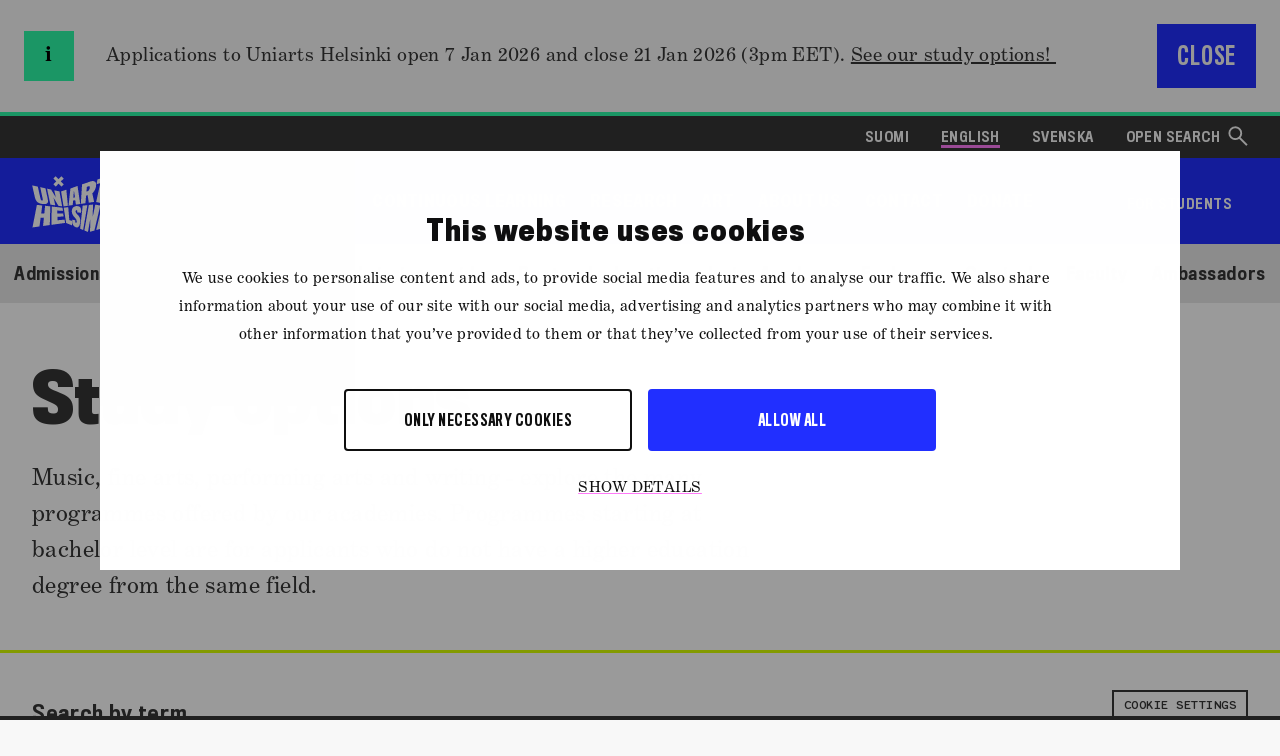

--- FILE ---
content_type: text/html; charset=UTF-8
request_url: https://www.uniarts.fi/en/study-options/
body_size: 18354
content:
<!doctype html>
<html class="no-js PageStudyProgrammeSearch SearchController themeColorBlue" lang="en-US" >
    <head>
        <meta charset="utf-8">
        <meta http-equiv="x-ua-compatible" content="ie=edge">
        <meta name="viewport" content="width=device-width, initial-scale=1.0">

        
        
            <!-- The initial config of Consent Mode v2 -->
<script type="text/javascript" data-cookieconsent="ignore">
    window.dataLayer = window.dataLayer || [];
    function gtag() {
        dataLayer.push(arguments);
    }
    gtag('consent', 'default', {
        ad_personalization: 'denied',
        ad_storage: 'denied',
        ad_user_data: 'denied',
        analytics_storage: 'denied',
        functionality_storage: 'denied',
        personalization_storage: 'denied',
        security_storage: 'granted',
        wait_for_update: 6000,
    });
    gtag('set', 'ads_data_redaction', true);
    gtag('set', 'url_passthrough', false);
</script>

<script 
    type="text/javascript" 
    id="Cookiebot" 
    src="https://consent.cookiebot.com/uc.js" 
    data-cbid="5cc5b453-1c84-42be-9f5f-eaab6c0e6afe" 
    data-culture="EN"
    data-blockingmode="auto"
></script>

<!-- Google Tag Manager -->
<script data-cookieconsent=ignore>(function(w,d,s,l,i){w[l]=w[l]||[];w[l].push({'gtm.start':
new Date().getTime(),event:'gtm.js'});var f=d.getElementsByTagName(s)[0],
j=d.createElement(s),dl=l!='dataLayer'?'&l='+l:'';j.async=true;j.src=
'https://www.googletagmanager.com/gtm.js?id='+i+dl;f.parentNode.insertBefore(j,f);
})(window,document,'script','dataLayer','GTM-PXTQJH');</script>
<!-- End Google Tag Manager -->
        

        
        
        <style id="accessible-outline"></style>

        <script>(function(html){html.className = html.className.replace(/\bno-js\b/,'js')})(document.documentElement);</script>
<title>Study options | Uniarts Helsinki</title>
<link rel="alternate" href="https://www.uniarts.fi/koulutustarjonta/" hreflang="fi" />
<link rel="alternate" href="https://www.uniarts.fi/en/study-options/" hreflang="en" />
<link rel="alternate" href="https://www.uniarts.fi/sv/utbildningsutbud/" hreflang="sv" />

<!-- The SEO Framework by Sybre Waaijer -->
<meta name="description" content="Music, fine arts, performing arts and writing &ndash; explore the many programmes offered by our academies. Programmes starting at bachelor level are for applicants&#8230;" />
<meta property="og:image" content="https://www.uniarts.fi/uploads/2022/01/abb7e445-ty_web_yleiskayttoa_varten_kuvia47.jpg" />
<meta property="og:image:width" content="900" />
<meta property="og:image:height" content="540" />
<meta property="og:locale" content="en_US" />
<meta property="og:type" content="website" />
<meta property="og:title" content="Study options | Uniarts Helsinki" />
<meta property="og:description" content="Music, fine arts, performing arts and writing &ndash; explore the many programmes offered by our academies. Programmes starting at bachelor level are for applicants who do not have a higher education degree&#8230;" />
<meta property="og:url" content="https://www.uniarts.fi/en/study-options/" />
<meta property="og:site_name" content="Uniarts Helsinki" />
<meta name="twitter:card" content="summary_large_image" />
<meta name="twitter:title" content="Study options | Uniarts Helsinki" />
<meta name="twitter:description" content="Music, fine arts, performing arts and writing &ndash; explore the many programmes offered by our academies. Programmes starting at bachelor level are for applicants who do not have a higher education degree&#8230;" />
<meta name="twitter:image" content="https://www.uniarts.fi/uploads/2022/01/abb7e445-ty_web_yleiskayttoa_varten_kuvia47.jpg" />
<link rel="canonical" href="https://www.uniarts.fi/en/study-options/" />
<script type="application/ld+json">{"@context":"https://schema.org","@type":"BreadcrumbList","itemListElement":[{"@type":"ListItem","position":1,"item":{"@id":"https://www.uniarts.fi/en/","name":"Uniarts Helsinki"}},{"@type":"ListItem","position":2,"item":{"@id":"https://www.uniarts.fi/en/study-options/","name":"Study options"}}]}</script>
<!-- / The SEO Framework by Sybre Waaijer | 7.18ms meta | 1.15ms boot -->

<link rel='dns-prefetch' href='//www.uniarts.fi' />
<link rel='stylesheet' id='classic-theme-styles-css' href='https://www.uniarts.fi/wp-includes/css/classic-themes.min.css?ver=1' type='text/css' media='all' />
<style id='global-styles-inline-css' type='text/css'>
body{--wp--preset--color--black: #000000;--wp--preset--color--cyan-bluish-gray: #abb8c3;--wp--preset--color--white: #ffffff;--wp--preset--color--pale-pink: #f78da7;--wp--preset--color--vivid-red: #cf2e2e;--wp--preset--color--luminous-vivid-orange: #ff6900;--wp--preset--color--luminous-vivid-amber: #fcb900;--wp--preset--color--light-green-cyan: #7bdcb5;--wp--preset--color--vivid-green-cyan: #00d084;--wp--preset--color--pale-cyan-blue: #8ed1fc;--wp--preset--color--vivid-cyan-blue: #0693e3;--wp--preset--color--vivid-purple: #9b51e0;--wp--preset--gradient--vivid-cyan-blue-to-vivid-purple: linear-gradient(135deg,rgba(6,147,227,1) 0%,rgb(155,81,224) 100%);--wp--preset--gradient--light-green-cyan-to-vivid-green-cyan: linear-gradient(135deg,rgb(122,220,180) 0%,rgb(0,208,130) 100%);--wp--preset--gradient--luminous-vivid-amber-to-luminous-vivid-orange: linear-gradient(135deg,rgba(252,185,0,1) 0%,rgba(255,105,0,1) 100%);--wp--preset--gradient--luminous-vivid-orange-to-vivid-red: linear-gradient(135deg,rgba(255,105,0,1) 0%,rgb(207,46,46) 100%);--wp--preset--gradient--very-light-gray-to-cyan-bluish-gray: linear-gradient(135deg,rgb(238,238,238) 0%,rgb(169,184,195) 100%);--wp--preset--gradient--cool-to-warm-spectrum: linear-gradient(135deg,rgb(74,234,220) 0%,rgb(151,120,209) 20%,rgb(207,42,186) 40%,rgb(238,44,130) 60%,rgb(251,105,98) 80%,rgb(254,248,76) 100%);--wp--preset--gradient--blush-light-purple: linear-gradient(135deg,rgb(255,206,236) 0%,rgb(152,150,240) 100%);--wp--preset--gradient--blush-bordeaux: linear-gradient(135deg,rgb(254,205,165) 0%,rgb(254,45,45) 50%,rgb(107,0,62) 100%);--wp--preset--gradient--luminous-dusk: linear-gradient(135deg,rgb(255,203,112) 0%,rgb(199,81,192) 50%,rgb(65,88,208) 100%);--wp--preset--gradient--pale-ocean: linear-gradient(135deg,rgb(255,245,203) 0%,rgb(182,227,212) 50%,rgb(51,167,181) 100%);--wp--preset--gradient--electric-grass: linear-gradient(135deg,rgb(202,248,128) 0%,rgb(113,206,126) 100%);--wp--preset--gradient--midnight: linear-gradient(135deg,rgb(2,3,129) 0%,rgb(40,116,252) 100%);--wp--preset--duotone--dark-grayscale: url('#wp-duotone-dark-grayscale');--wp--preset--duotone--grayscale: url('#wp-duotone-grayscale');--wp--preset--duotone--purple-yellow: url('#wp-duotone-purple-yellow');--wp--preset--duotone--blue-red: url('#wp-duotone-blue-red');--wp--preset--duotone--midnight: url('#wp-duotone-midnight');--wp--preset--duotone--magenta-yellow: url('#wp-duotone-magenta-yellow');--wp--preset--duotone--purple-green: url('#wp-duotone-purple-green');--wp--preset--duotone--blue-orange: url('#wp-duotone-blue-orange');--wp--preset--font-size--small: 13px;--wp--preset--font-size--medium: 20px;--wp--preset--font-size--large: 36px;--wp--preset--font-size--x-large: 42px;--wp--preset--spacing--20: 0.44rem;--wp--preset--spacing--30: 0.67rem;--wp--preset--spacing--40: 1rem;--wp--preset--spacing--50: 1.5rem;--wp--preset--spacing--60: 2.25rem;--wp--preset--spacing--70: 3.38rem;--wp--preset--spacing--80: 5.06rem;}:where(.is-layout-flex){gap: 0.5em;}body .is-layout-flow > .alignleft{float: left;margin-inline-start: 0;margin-inline-end: 2em;}body .is-layout-flow > .alignright{float: right;margin-inline-start: 2em;margin-inline-end: 0;}body .is-layout-flow > .aligncenter{margin-left: auto !important;margin-right: auto !important;}body .is-layout-constrained > .alignleft{float: left;margin-inline-start: 0;margin-inline-end: 2em;}body .is-layout-constrained > .alignright{float: right;margin-inline-start: 2em;margin-inline-end: 0;}body .is-layout-constrained > .aligncenter{margin-left: auto !important;margin-right: auto !important;}body .is-layout-constrained > :where(:not(.alignleft):not(.alignright):not(.alignfull)){max-width: var(--wp--style--global--content-size);margin-left: auto !important;margin-right: auto !important;}body .is-layout-constrained > .alignwide{max-width: var(--wp--style--global--wide-size);}body .is-layout-flex{display: flex;}body .is-layout-flex{flex-wrap: wrap;align-items: center;}body .is-layout-flex > *{margin: 0;}:where(.wp-block-columns.is-layout-flex){gap: 2em;}.has-black-color{color: var(--wp--preset--color--black) !important;}.has-cyan-bluish-gray-color{color: var(--wp--preset--color--cyan-bluish-gray) !important;}.has-white-color{color: var(--wp--preset--color--white) !important;}.has-pale-pink-color{color: var(--wp--preset--color--pale-pink) !important;}.has-vivid-red-color{color: var(--wp--preset--color--vivid-red) !important;}.has-luminous-vivid-orange-color{color: var(--wp--preset--color--luminous-vivid-orange) !important;}.has-luminous-vivid-amber-color{color: var(--wp--preset--color--luminous-vivid-amber) !important;}.has-light-green-cyan-color{color: var(--wp--preset--color--light-green-cyan) !important;}.has-vivid-green-cyan-color{color: var(--wp--preset--color--vivid-green-cyan) !important;}.has-pale-cyan-blue-color{color: var(--wp--preset--color--pale-cyan-blue) !important;}.has-vivid-cyan-blue-color{color: var(--wp--preset--color--vivid-cyan-blue) !important;}.has-vivid-purple-color{color: var(--wp--preset--color--vivid-purple) !important;}.has-black-background-color{background-color: var(--wp--preset--color--black) !important;}.has-cyan-bluish-gray-background-color{background-color: var(--wp--preset--color--cyan-bluish-gray) !important;}.has-white-background-color{background-color: var(--wp--preset--color--white) !important;}.has-pale-pink-background-color{background-color: var(--wp--preset--color--pale-pink) !important;}.has-vivid-red-background-color{background-color: var(--wp--preset--color--vivid-red) !important;}.has-luminous-vivid-orange-background-color{background-color: var(--wp--preset--color--luminous-vivid-orange) !important;}.has-luminous-vivid-amber-background-color{background-color: var(--wp--preset--color--luminous-vivid-amber) !important;}.has-light-green-cyan-background-color{background-color: var(--wp--preset--color--light-green-cyan) !important;}.has-vivid-green-cyan-background-color{background-color: var(--wp--preset--color--vivid-green-cyan) !important;}.has-pale-cyan-blue-background-color{background-color: var(--wp--preset--color--pale-cyan-blue) !important;}.has-vivid-cyan-blue-background-color{background-color: var(--wp--preset--color--vivid-cyan-blue) !important;}.has-vivid-purple-background-color{background-color: var(--wp--preset--color--vivid-purple) !important;}.has-black-border-color{border-color: var(--wp--preset--color--black) !important;}.has-cyan-bluish-gray-border-color{border-color: var(--wp--preset--color--cyan-bluish-gray) !important;}.has-white-border-color{border-color: var(--wp--preset--color--white) !important;}.has-pale-pink-border-color{border-color: var(--wp--preset--color--pale-pink) !important;}.has-vivid-red-border-color{border-color: var(--wp--preset--color--vivid-red) !important;}.has-luminous-vivid-orange-border-color{border-color: var(--wp--preset--color--luminous-vivid-orange) !important;}.has-luminous-vivid-amber-border-color{border-color: var(--wp--preset--color--luminous-vivid-amber) !important;}.has-light-green-cyan-border-color{border-color: var(--wp--preset--color--light-green-cyan) !important;}.has-vivid-green-cyan-border-color{border-color: var(--wp--preset--color--vivid-green-cyan) !important;}.has-pale-cyan-blue-border-color{border-color: var(--wp--preset--color--pale-cyan-blue) !important;}.has-vivid-cyan-blue-border-color{border-color: var(--wp--preset--color--vivid-cyan-blue) !important;}.has-vivid-purple-border-color{border-color: var(--wp--preset--color--vivid-purple) !important;}.has-vivid-cyan-blue-to-vivid-purple-gradient-background{background: var(--wp--preset--gradient--vivid-cyan-blue-to-vivid-purple) !important;}.has-light-green-cyan-to-vivid-green-cyan-gradient-background{background: var(--wp--preset--gradient--light-green-cyan-to-vivid-green-cyan) !important;}.has-luminous-vivid-amber-to-luminous-vivid-orange-gradient-background{background: var(--wp--preset--gradient--luminous-vivid-amber-to-luminous-vivid-orange) !important;}.has-luminous-vivid-orange-to-vivid-red-gradient-background{background: var(--wp--preset--gradient--luminous-vivid-orange-to-vivid-red) !important;}.has-very-light-gray-to-cyan-bluish-gray-gradient-background{background: var(--wp--preset--gradient--very-light-gray-to-cyan-bluish-gray) !important;}.has-cool-to-warm-spectrum-gradient-background{background: var(--wp--preset--gradient--cool-to-warm-spectrum) !important;}.has-blush-light-purple-gradient-background{background: var(--wp--preset--gradient--blush-light-purple) !important;}.has-blush-bordeaux-gradient-background{background: var(--wp--preset--gradient--blush-bordeaux) !important;}.has-luminous-dusk-gradient-background{background: var(--wp--preset--gradient--luminous-dusk) !important;}.has-pale-ocean-gradient-background{background: var(--wp--preset--gradient--pale-ocean) !important;}.has-electric-grass-gradient-background{background: var(--wp--preset--gradient--electric-grass) !important;}.has-midnight-gradient-background{background: var(--wp--preset--gradient--midnight) !important;}.has-small-font-size{font-size: var(--wp--preset--font-size--small) !important;}.has-medium-font-size{font-size: var(--wp--preset--font-size--medium) !important;}.has-large-font-size{font-size: var(--wp--preset--font-size--large) !important;}.has-x-large-font-size{font-size: var(--wp--preset--font-size--x-large) !important;}
.wp-block-navigation a:where(:not(.wp-element-button)){color: inherit;}
:where(.wp-block-columns.is-layout-flex){gap: 2em;}
.wp-block-pullquote{font-size: 1.5em;line-height: 1.6;}
</style>
<link rel='stylesheet' id='main-styles-css' href='https://www.uniarts.fi/app/themes/uniarts/assets/dist/main.css?ver=1767908125' type='text/css' media='all' />
<script type='text/javascript' src='https://www.uniarts.fi/wp-includes/js/jquery/jquery.min.js?ver=3.6.1' id='jquery-core-js' data-cookieconsent="ignore"></script data-cookieconsent="ignore">
<script type='text/javascript' src='https://www.uniarts.fi/app/plugins/dustpress-js/js/dustpress-min.js?ver=4.4.2' id='dustpress-js' data-cookieconsent="ignore"></script data-cookieconsent="ignore">
<!-- Stream WordPress user activity plugin v3.10.0 -->
<link rel="icon" href="https://www.uniarts.fi/app/uploads/2023/01/8163e18f-cropped-dfe92296-10v-juhlafavicon-32x32.png" sizes="32x32" />
<link rel="icon" href="https://www.uniarts.fi/app/uploads/2023/01/8163e18f-cropped-dfe92296-10v-juhlafavicon-192x192.png" sizes="192x192" />
<link rel="apple-touch-icon" href="https://www.uniarts.fi/app/uploads/2023/01/8163e18f-cropped-dfe92296-10v-juhlafavicon-180x180.png" />
<meta name="msapplication-TileImage" content="https://www.uniarts.fi/app/uploads/2023/01/8163e18f-cropped-dfe92296-10v-juhlafavicon-270x270.png" />


        
            <link rel="preload" href="https://www.uniarts.fi/app/themes/uniarts/assets/dist/Monosten-C.eot" as="font" crossorigin="anonymous">
        
            <link rel="preload" href="https://www.uniarts.fi/app/themes/uniarts/assets/dist/Monosten-C.woff" as="font" crossorigin="anonymous">
        
            <link rel="preload" href="https://www.uniarts.fi/app/themes/uniarts/assets/dist/Monosten-C.woff2" as="font" crossorigin="anonymous">
        
            <link rel="preload" href="https://www.uniarts.fi/app/themes/uniarts/assets/dist/Monosten-C.ttf" as="font" crossorigin="anonymous">
        
    </head>
    <body class="page-template page-template-models page-template-page-study-programme-search page-template-modelspage-study-programme-search-php page page-id-22972 wp-embed-responsive">
        
        
            <!-- Google Tag Manager (noscript) -->
<noscript><iframe src="https://www.googletagmanager.com/ns.html?id=GTM-PXTQJH"
height="0" width="0" style="display:none;visibility:hidden"></iframe></noscript>
<!-- End Google Tag Manager (noscript) -->
        
        <div class="app mx-auto max-width-full background-color-white">
            <div id="js-app__overlay" class="app__overlay" data-ctrl="Menu" data-cmd="toggleMenu"></div>
            
    <header class="app-header">
        
        <a class="skip-link screen-reader-text" href="#content">Skip to content</a>

        
        <div class="app-header__top">

            


            
            
                <section id="header-notification" class="app-header__notification app-header__notification--low hidden" aria-label="Notification" data-priority="low" data-nosnippet="true">
                    <span class="app-header__notification__priority app-header__notification__priority--low" aria-hidden="true">
                        i
                    </span>
                    <div class="app-header__notification__content">
                        <p>Applications to Uniarts Helsinki open 7 Jan 2026 and close 21 Jan 2026 (3pm EET). <a href="https://www.uniarts.fi/en/study-options/">See our study options! </a></p>

                    </div>
                    <button class="btn btn-dismiss" id="notification-hide">Close</button>
                    <span class="d-none notification-label notification-label__low" id="notification-show">
                        <span class="notification-label__text notification-label__text--desktop">Notification</span>
                        <span class="notification-label__text notification-label__text--mobile">!</span>
                    </span>
                </section>
            

            
            
                
    <div class="lang-menu">
        <ul class="lang-menu__items" aria-label="Language menu">
            
                <li class="lang-menu__item mr-4 menu-item lang-item lang-item-7 lang-item-fi lang-item-first">
                    <a class="lang-menu__anchor pt-1 pb-1" data-content-name="Language Navigation Link" href="https://www.uniarts.fi/koulutustarjonta/" lang="fi">
                        Suomi
                    </a>
                </li>
            
                <li class="lang-menu__item mr-4 menu-item lang-item lang-item-16 lang-item-en current-lang">
                    <a class="lang-menu__anchor pt-1 pb-1" data-content-name="Language Navigation Link" href="https://www.uniarts.fi/en/study-options/" lang="en">
                        English
                    </a>
                </li>
            
                <li class="lang-menu__item mr-4 menu-item lang-item lang-item-52 lang-item-sv">
                    <a class="lang-menu__anchor pt-1 pb-1" data-content-name="Language Navigation Link" href="https://www.uniarts.fi/sv/utbildningsutbud/" lang="sv">
                        Svenska
                    </a>
                </li>
            
        </ul>
    </div>


            

            
                <div class="search-toggle">
                    
                    <a href="https://www.uniarts.fi/en/search/" class="app-search-toggle ml-0">
                        <span class="app-search-toggle__text pb-1 pt-1">Open search</span>
                        
    <svg class="icon icon--icon-desktop-search app-search-toggle__icon" aria-hidden="true">
        <use xlink:href="#icon-icon-desktop-search"></use>
    </svg>


                    </a>
                </div>
            
        </div>

        
        <div id="js-app-search" class="app-search app-search--desktop">
            <form id="js-app-search__form" class="app-search__form" method="get" action="https://www.uniarts.fi/en/">
                <input
                    class="app-search__input"
                    id="js-app-search__input"
                    name="s"
                    placeholder="Search for"
                    type="search"
                    aria-labelledby="js-app-search__submit">
                <button
                    id="js-app-search__submit"
                    class="app-search__submit"
                    type="submit">
                    Search
                </button>
            </form>
        </div>

        <div class="app-header__wrap flex justify-between items-center px-global">

            
            
                <div class="app-header__branding flex items-center">
                    <a class="app-header__logo-link" href="https://www.uniarts.fi/en/" rel="home">
                        <img src="https://www.uniarts.fi/app/uploads/2020/03/212616ba-logo-en.svg" alt="Uniarts home" class="app-header__logo" />
                    </a>
                </div>
            

            
            <button type="button" id="js-menu-toggle" class="menu-toggle" aria-controls="js-menu">
                <span class="screen-reader-text hide-for-active">Open menu</span>
                <span class="screen-reader-text show-for-active-only">Close menu</span>
                <svg class="menu-toggle__icon" focusable="false" viewBox="0 0 28 28">
                    <line class="menu-toggle__line menu-toggle__line--1" x1="4" y1="4" x2="24" y2="4"></line>
                    <line class="menu-toggle__line menu-toggle__line--2" x1="4" y1="14" x2="24" y2="14"></line>
                    <line class="menu-toggle__line menu-toggle__line--3" x1="4" y1="24" x2="24" y2="24"></line>
                </svg>
            </button>

            
            <nav id="js-menu" class="menu menu--primary" aria-label="Menu">

                
                
                    <ul class="menu__items" id="js-menu__items">
	
		
		<li class="menu__item menu-item-has-children current-menu-parent menu-item menu-item-31078">
<a class="menu__anchor" data-content-name="Main Nav level 1 Link" href="https://www.uniarts.fi/en/study-at-uniarts-helsinki/">
    Study here
</a>

    <button type="button" class="menu__sub-menu-toggle" data-content-name="Main Nav Open level 2 button" aria-label="Study here" aria-expanded="false" aria-controls="sub-menu-1" aria-haspopup="menu">
        <svg class="menu__sub-menu-toggle__icon" focusable="false" viewBox="0 0 28 28">
            <line class="menu__sub-menu-toggle__line menu__sub-menu-toggle__line--1" x1="0" y1="14" x2="28" y2="14"></line>
            <line class="menu__sub-menu-toggle__line menu__sub-menu-toggle__line--2" x1="14" y1="0" x2="14" y2="28"></line>
        </svg>
    </button>
	
		
			
			
			<div class="menu__mobile-sub-menu" id="sub-menu-1">
				<ul class="menu__sub-menu__items" aria-label="Study here">
		
		
			<li class="menu__item menu-item menu-item-869928">
<a class="menu__anchor" data-content-name="Main Nav level 2 Link" href="https://www.uniarts.fi/en/study-at-uniarts-helsinki/#admissions-results">
    Admissions results
</a>

</li>

		
			<li class="menu__item current-menu-item menu-item menu-item-22972">
<a class="menu__anchor" data-content-name="Main Nav level 2 Link" href="https://www.uniarts.fi/en/study-options/">
    Study options
</a>

</li>

		
			<li class="menu__item menu-item menu-item-746269">
<a class="menu__anchor" data-content-name="Main Nav level 2 Link" href="https://www.uniarts.fi/en/admissions-guides/">
    Ad­mis­sions guides
</a>

</li>

		
			<li class="menu__item menu-item menu-item-140311">
<a class="menu__anchor" data-content-name="Main Nav level 2 Link" href="https://www.uniarts.fi/en/doctoral-education/">
    Doctoral education
</a>

</li>

		
			<li class="menu__item menu-item menu-item-18154">
<a class="menu__anchor" data-content-name="Main Nav level 2 Link" href="https://www.uniarts.fi/en/study-programmes/sibelius-junior-academy/">
    Junior Academy
</a>

</li>

		
			<li class="menu__item menu-item menu-item-119911">
<a class="menu__anchor" data-content-name="Main Nav level 2 Link" href="https://www.uniarts.fi/en/student-exchange/">
    Exchange
</a>

</li>

		
			<li class="menu__item menu-item menu-item-701729">
<a class="menu__anchor" data-content-name="Main Nav level 2 Link" href="https://opinto-opas.uniarts.fi/en/index">
    Curricula
</a>

</li>

		
			<li class="menu__item menu-item menu-item-678818">
<a class="menu__anchor" data-content-name="Main Nav level 2 Link" href="https://www.uniarts.fi/en/uniarts-helsinki-faculty/">
    Faculty
</a>

</li>

		
			<li class="menu__item menu-item menu-item-735594">
<a class="menu__anchor" data-content-name="Main Nav level 2 Link" href="https://www.uniarts.fi/en/units/student-ambassadors/">
    Ambassadors
</a>

</li>

		
		
				</ul>
			</div>
		
	

</li>

    
		
		<li class="menu__item menu-item-has-children menu-item menu-item-153322">
<a class="menu__anchor" data-content-name="Main Nav level 1 Link" href="https://www.uniarts.fi/en/continuous-learning/">
    Continuous learning
</a>

    <button type="button" class="menu__sub-menu-toggle" data-content-name="Main Nav Open level 2 button" aria-label="Continuous learning" aria-expanded="false" aria-controls="sub-menu-2" aria-haspopup="menu">
        <svg class="menu__sub-menu-toggle__icon" focusable="false" viewBox="0 0 28 28">
            <line class="menu__sub-menu-toggle__line menu__sub-menu-toggle__line--1" x1="0" y1="14" x2="28" y2="14"></line>
            <line class="menu__sub-menu-toggle__line menu__sub-menu-toggle__line--2" x1="14" y1="0" x2="14" y2="28"></line>
        </svg>
    </button>
	
		
			
			
			<div class="menu__mobile-sub-menu" id="sub-menu-2">
				<ul class="menu__sub-menu__items" aria-label="Continuous learning">
		
		
			<li class="menu__item menu-item menu-item-18406">
<a class="menu__anchor" data-content-name="Main Nav level 2 Link" href="https://www.uniarts.fi/en/study-programmes/open-university-studies/">
    Open University
</a>

</li>

		
			<li class="menu__item menu-item menu-item-158194">
<a class="menu__anchor" data-content-name="Main Nav level 2 Link" href="https://www.uniarts.fi/en/general-info/digital-resources-for-teaching-and-learning/">
    Digital learning resources
</a>

</li>

		
			<li class="menu__item menu-item menu-item-112450">
<a class="menu__anchor" data-content-name="Main Nav level 2 Link" href="https://www.uniarts.fi/en/for-alumni/">
    Alumni network
</a>

</li>

		
			<li class="menu__item menu-item menu-item-741788">
<a class="menu__anchor" data-content-name="Main Nav level 2 Link" href="https://www.uniarts.fi/en/projects/study-and-service-module-for-continuous-learning/">
    Support for freelancers
</a>

</li>

		
			<li class="menu__item menu-item menu-item-688978">
<a class="menu__anchor" data-content-name="Main Nav level 2 Link" href="https://www.uniarts.fi/en/campaigns/develop-your-arts-based-business-idea-in-our-pre-incubator/">
    Pre-incubator Uniarts Hub
</a>

</li>

		
		
				</ul>
			</div>
		
	

</li>

    
		
		<li class="menu__item menu-item-has-children menu-item menu-item-123676">
<a class="menu__anchor" data-content-name="Main Nav level 1 Link" href="https://www.uniarts.fi/en/research/">
    Research
</a>

    <button type="button" class="menu__sub-menu-toggle" data-content-name="Main Nav Open level 2 button" aria-label="Research" aria-expanded="false" aria-controls="sub-menu-3" aria-haspopup="menu">
        <svg class="menu__sub-menu-toggle__icon" focusable="false" viewBox="0 0 28 28">
            <line class="menu__sub-menu-toggle__line menu__sub-menu-toggle__line--1" x1="0" y1="14" x2="28" y2="14"></line>
            <line class="menu__sub-menu-toggle__line menu__sub-menu-toggle__line--2" x1="14" y1="0" x2="14" y2="28"></line>
        </svg>
    </button>
	
		
			
			
			<div class="menu__mobile-sub-menu" id="sub-menu-3">
				<ul class="menu__sub-menu__items" aria-label="Research">
		
		
			<li class="menu__item menu-item menu-item-771596">
<a class="menu__anchor" data-content-name="Main Nav level 2 Link" href="https://www.uniarts.fi/en/units/research-institute/">
    Research Institute
</a>

</li>

		
			<li class="menu__item menu-item menu-item-807494">
<a class="menu__anchor" data-content-name="Main Nav level 2 Link" href="https://www.uniarts.fi/en/our-departments-and-units/?search_term=&#038;terms%5B%5D=8047&#038;searched=1">
    Communities
</a>

</li>

		
			<li class="menu__item menu-item menu-item-799805">
<a class="menu__anchor" data-content-name="Main Nav level 2 Link" href="https://uniarts.cris.fi/en">
    Research database
</a>

</li>

		
			<li class="menu__item menu-item menu-item-215179">
<a class="menu__anchor" data-content-name="Main Nav level 2 Link" href="https://www.uniarts.fi/en/our-projects/?term=2902">
    Projects
</a>

</li>

		
			<li class="menu__item menu-item menu-item-841692">
<a class="menu__anchor" data-content-name="Main Nav level 2 Link" href="https://www.uniarts.fi/en/research/#research-collaboration">
    Prospective partners
</a>

</li>

		
			<li class="menu__item menu-item menu-item-811854">
<a class="menu__anchor" data-content-name="Main Nav level 2 Link" href="https://www.uniarts.fi/en/doctoral-examinations/">
    Doctoral examinations
</a>

</li>

		
			<li class="menu__item menu-item menu-item-146347">
<a class="menu__anchor" data-content-name="Main Nav level 2 Link" href="https://www.uniarts.fi/en/publications/">
    Our publications
</a>

</li>

		
			<li class="menu__item menu-item menu-item-327559">
<a class="menu__anchor" data-content-name="Main Nav level 2 Link" href="https://www.uniarts.fi/en/research-pavilion/">
    Research Pavilion
</a>

</li>

		
		
				</ul>
			</div>
		
	

</li>

    
		
		<li class="menu__item menu-item-has-children menu-item menu-item-794330">
<a class="menu__anchor" data-content-name="Main Nav level 1 Link" href="https://www.uniarts.fi/en/experience-art/">
    Art
</a>

    <button type="button" class="menu__sub-menu-toggle" data-content-name="Main Nav Open level 2 button" aria-label="Art" aria-expanded="false" aria-controls="sub-menu-4" aria-haspopup="menu">
        <svg class="menu__sub-menu-toggle__icon" focusable="false" viewBox="0 0 28 28">
            <line class="menu__sub-menu-toggle__line menu__sub-menu-toggle__line--1" x1="0" y1="14" x2="28" y2="14"></line>
            <line class="menu__sub-menu-toggle__line menu__sub-menu-toggle__line--2" x1="14" y1="0" x2="14" y2="28"></line>
        </svg>
    </button>
	
		
			
			
			<div class="menu__mobile-sub-menu" id="sub-menu-4">
				<ul class="menu__sub-menu__items" aria-label="Art">
		
		
			<li class="menu__item menu-item menu-item-48928">
<a class="menu__anchor" data-content-name="Main Nav level 2 Link" href="https://www.uniarts.fi/en/event-calendar/">
    About our events
</a>

</li>

		
			<li class="menu__item menu-item menu-item-871088">
<a class="menu__anchor" data-content-name="Main Nav level 2 Link" href="https://www.uniarts.fi/en/sibafest/">
    Sibafest
</a>

</li>

		
			<li class="menu__item menu-item menu-item-804469">
<a class="menu__anchor" data-content-name="Main Nav level 2 Link" href="https://www.uniarts.fi/en/kuva-tila/">
    Kuva/Tila
</a>

</li>

		
			<li class="menu__item menu-item menu-item-876657">
<a class="menu__anchor" data-content-name="Main Nav level 2 Link" href="https://www.uniarts.fi/en/campaigns/theatre-academys-events-spring-2026/">
    The­atre Acad­emy’s events
</a>

</li>

		
			<li class="menu__item menu-item menu-item-668436">
<a class="menu__anchor" data-content-name="Main Nav level 2 Link" href="https://www.uniarts.fi/en/general-info/about-the-academy-of-fine-arts-art-collection/">
    Art collection
</a>

</li>

		
			<li class="menu__item menu-item menu-item-850429">
<a class="menu__anchor" data-content-name="Main Nav level 2 Link" href="https://www.uniarts.fi/en/general-info/siba-talks-interview-series/">
    Siba Talks
</a>

</li>

		
			<li class="menu__item menu-item menu-item-194812">
<a class="menu__anchor" data-content-name="Main Nav level 2 Link" href="https://primo.uniarts.fi/en/">
    Events service Primo
</a>

</li>

		
		
				</ul>
			</div>
		
	

</li>

    
		
		<li class="menu__item menu-item-has-children menu-item menu-item-36706">
<a class="menu__anchor" data-content-name="Main Nav level 1 Link" href="https://www.uniarts.fi/en/about-us/">
    About us
</a>

    <button type="button" class="menu__sub-menu-toggle" data-content-name="Main Nav Open level 2 button" aria-label="About us" aria-expanded="false" aria-controls="sub-menu-5" aria-haspopup="menu">
        <svg class="menu__sub-menu-toggle__icon" focusable="false" viewBox="0 0 28 28">
            <line class="menu__sub-menu-toggle__line menu__sub-menu-toggle__line--1" x1="0" y1="14" x2="28" y2="14"></line>
            <line class="menu__sub-menu-toggle__line menu__sub-menu-toggle__line--2" x1="14" y1="0" x2="14" y2="28"></line>
        </svg>
    </button>
	
		
			
			
			<div class="menu__mobile-sub-menu" id="sub-menu-5">
				<ul class="menu__sub-menu__items" aria-label="About us">
		
		
			<li class="menu__item menu-item menu-item-190846">
<a class="menu__anchor" data-content-name="Main Nav level 2 Link" href="https://www.uniarts.fi/en/strategy-2021-2030/">
    Strategy
</a>

</li>

		
			<li class="menu__item menu-item menu-item-697625">
<a class="menu__anchor" data-content-name="Main Nav level 2 Link" href="https://www.uniarts.fi/en/sustainability-and-responsibility/">
    Sustainability
</a>

</li>

		
			<li class="menu__item menu-item menu-item-32599">
<a class="menu__anchor" data-content-name="Main Nav level 2 Link" href="https://www.uniarts.fi/en/working-at-uniarts-helsinki/">
    Working here
</a>

</li>

		
			<li class="menu__item menu-item menu-item-198181">
<a class="menu__anchor" data-content-name="Main Nav level 2 Link" href="https://www.uniarts.fi/en/international-uniarts-helsinki/">
    Collaborate with us
</a>

</li>

		
			<li class="menu__item menu-item menu-item-25426">
<a class="menu__anchor" data-content-name="Main Nav level 2 Link" href="https://www.uniarts.fi/en/newsroom/">
    Newsroom
</a>

</li>

		
			<li class="menu__item menu-item menu-item-171046">
<a class="menu__anchor" data-content-name="Main Nav level 2 Link" href="https://www.uniarts.fi/en/general-info/organisation-units/">
    Our units
</a>

</li>

		
			<li class="menu__item menu-item menu-item-698548">
<a class="menu__anchor" data-content-name="Main Nav level 2 Link" href="https://lib.uniarts.fi/en/">
    Library
</a>

</li>

		
		
				</ul>
			</div>
		
	

</li>

    
		
		<li class="menu__item menu-item-has-children menu-item menu-item-18205">
<a class="menu__anchor" data-content-name="Main Nav level 1 Link" href="https://www.uniarts.fi/en/general-info/contact/">
    Contact
</a>

    <button type="button" class="menu__sub-menu-toggle" data-content-name="Main Nav Open level 2 button" aria-label="Contact" aria-expanded="false" aria-controls="sub-menu-6" aria-haspopup="menu">
        <svg class="menu__sub-menu-toggle__icon" focusable="false" viewBox="0 0 28 28">
            <line class="menu__sub-menu-toggle__line menu__sub-menu-toggle__line--1" x1="0" y1="14" x2="28" y2="14"></line>
            <line class="menu__sub-menu-toggle__line menu__sub-menu-toggle__line--2" x1="14" y1="0" x2="14" y2="28"></line>
        </svg>
    </button>
	
		
			
			
			<div class="menu__mobile-sub-menu" id="sub-menu-6">
				<ul class="menu__sub-menu__items" aria-label="Contact">
		
		
			<li class="menu__item menu-item menu-item-22804">
<a class="menu__anchor" data-content-name="Main Nav level 2 Link" href="https://www.uniarts.fi/en/locations-and-facilities/">
    Locations and facilities
</a>

</li>

		
			<li class="menu__item menu-item menu-item-32119">
<a class="menu__anchor" data-content-name="Main Nav level 2 Link" href="https://www.uniarts.fi/en/locations/sornainen-campus/">
    Sörnäinen campus
</a>

</li>

		
			<li class="menu__item menu-item menu-item-30268">
<a class="menu__anchor" data-content-name="Main Nav level 2 Link" href="https://www.uniarts.fi/en/locations/toolo-campus/">
    Töölö campus
</a>

</li>

		
			<li class="menu__item menu-item menu-item-750804">
<a class="menu__anchor" data-content-name="Main Nav level 2 Link" href="https://www.uniarts.fi/en/uniarts-helsinki-faculty/">
    Faculty
</a>

</li>

		
			<li class="menu__item menu-item menu-item-258106">
<a class="menu__anchor" data-content-name="Main Nav level 2 Link" href="https://www.uniarts.fi/en/people-finder/">
    People finder
</a>

</li>

		
		
				</ul>
			</div>
		
	

</li>

    
		
		<li class="menu__item menu-item menu-item-756946">
<a class="menu__anchor" data-content-name="Main Nav level 1 Link" href="https://www.uniarts.fi/en/donate-to-art/">
    Donate
</a>

</li>

    
</ul>


    
        
            
            
            <div class="menu__desktop-sub-menu">
            <ul class="menu__sub-menu__items" aria-label="Submenu: Study here">
        
        
            
            <li class="menu__item menu-item menu-item-869928">
<a class="menu__anchor" data-content-name="Main Nav level 2 Link" href="https://www.uniarts.fi/en/study-at-uniarts-helsinki/#admissions-results">
    Admissions results
</a>

</li>

        
            
            <li class="menu__item current-menu-item menu-item menu-item-22972">
<a class="menu__anchor" data-content-name="Main Nav level 2 Link" href="https://www.uniarts.fi/en/study-options/">
    Study options
</a>

</li>

        
            
            <li class="menu__item menu-item menu-item-746269">
<a class="menu__anchor" data-content-name="Main Nav level 2 Link" href="https://www.uniarts.fi/en/admissions-guides/">
    Ad­mis­sions guides
</a>

</li>

        
            
            <li class="menu__item menu-item menu-item-140311">
<a class="menu__anchor" data-content-name="Main Nav level 2 Link" href="https://www.uniarts.fi/en/doctoral-education/">
    Doctoral education
</a>

</li>

        
            
            <li class="menu__item menu-item menu-item-18154">
<a class="menu__anchor" data-content-name="Main Nav level 2 Link" href="https://www.uniarts.fi/en/study-programmes/sibelius-junior-academy/">
    Junior Academy
</a>

</li>

        
            
            <li class="menu__item menu-item menu-item-119911">
<a class="menu__anchor" data-content-name="Main Nav level 2 Link" href="https://www.uniarts.fi/en/student-exchange/">
    Exchange
</a>

</li>

        
            
            <li class="menu__item menu-item menu-item-701729">
<a class="menu__anchor" data-content-name="Main Nav level 2 Link" href="https://opinto-opas.uniarts.fi/en/index">
    Curricula
</a>

</li>

        
            
            <li class="menu__item menu-item menu-item-678818">
<a class="menu__anchor" data-content-name="Main Nav level 2 Link" href="https://www.uniarts.fi/en/uniarts-helsinki-faculty/">
    Faculty
</a>

</li>

        
            
            <li class="menu__item menu-item menu-item-735594">
<a class="menu__anchor" data-content-name="Main Nav level 2 Link" href="https://www.uniarts.fi/en/units/student-ambassadors/">
    Ambassadors
</a>

</li>

        
        
            </ul>
            </div>
                

                <div class="menu__extras">

                    
                    
                        <ul class="menu__links">
                            
                                

    <li class="menu__link">
        <a class="menu__link__anchor" target="" href="https://student.uniarts.fi/">For students</a>
    </li>


                            
                        </ul>
                    

                </div>

            </nav>

        </div>

    </header>






    <div id="content" class="app-content">
        <main id="main" class="app-main px-global pt-3 pt-4-sm pb-0">
            <div class="entry">
                
                    
<div class="entry__header">
    

    <h1 class="entry__title"><span id="js-entry__title-text" class="entry__title-text">Study options</span></h1>
    
        
    
    <p class="entry__excerpt">Music, fine arts, performing arts and writing - explore the many programmes offered by our academies. Programmes starting at bachelor level are for applicants who do not have a higher education degree from the same field.</p>
    
    
</div>

                
            </div>

            

    <section class="search-form-container" aria-label="Filter results">
        
        <form action="/"
              id="js-search-form"
              class="search-form grid gutter-y-0"
              data-model="PageStudyProgrammeSearch"
              data-method="Search,s"
              data-partial="study-programme-search-result-items"
              data-visible="30"
        >

            <div class="search-form__input-container grid__item md-6">
                <label for="text-search" class="search-form__input-heading">Search by term</label>
                <div class="search-form__text-search-container">
                    <input id="text-search" class="search-form__text-search" type="text" name="search_term" value="">
                    <input type="submit" value="Search" class="search-form__submit js-search-search" aria-disabled="false">
                </div>
            </div>

            <div class="search-form__input-container grid__item md-10 lg-8">
                <div class="toggle-extra-filters-wrap flex">
    <button type="button" class="button button--secondary js-toggle-extra-filters toggle-extra-filters" aria-expanded=false aria-controls="extra-filters">
        <svg class="icon icon--filter"><use xlink:href="#icon-filter"></use></svg>
        <span class="toggle-extra-filters__span toggle-extra-filters__span--show">Filter results</span>
        <span class="toggle-extra-filters__span toggle-extra-filters__span--hide">Hide filters</span>
    </button>
    <button id="clear-filters" type="button" class="button d-none clear-filters">
        <svg class="icon icon--cross"><use xlink:href="#icon-cross"></use></svg>
        Clear filters
    </button>
</div>

            </div>

            <div id="extra-filters" class="js-extra-filters grid gutter-x-0 d-none">

                
                    <div class="grid__item md-6">
                    
                    <div class="search-form__input-container">
    
    <fieldset>
        <legend class="search-form__input-heading">Unit</legend>
        
            <input class="search-form__checkbox-input" id="term-424" type="checkbox" name="terms[]" value="424"
                
            >
            <label class="search-form__checkbox-label" for="term-424">Academy of Fine Arts</label>
        
            <input class="search-form__checkbox-input" id="term-415" type="checkbox" name="terms[]" value="415"
                
            >
            <label class="search-form__checkbox-label" for="term-415">Open Campus</label>
        
            <input class="search-form__checkbox-input" id="term-2395" type="checkbox" name="terms[]" value="2395"
                
            >
            <label class="search-form__checkbox-label" for="term-2395">Research Institute</label>
        
            <input class="search-form__checkbox-input" id="term-13465" type="checkbox" name="terms[]" value="13465"
                
            >
            <label class="search-form__checkbox-label" for="term-13465">Sibelius Academy</label>
        
            <input class="search-form__checkbox-input" id="term-439" type="checkbox" name="terms[]" value="439"
                
            >
            <label class="search-form__checkbox-label" for="term-439">Theatre Academy</label>
        
    </fieldset>
</div>

                    </div>
                


                
                    <div class="grid__item md-6">
                    
                    <div class="search-form__input-container">
    
    <fieldset>
        <legend class="search-form__input-heading">Target degree</legend>
        
            <input class="search-form__checkbox-input" id="term-211" type="checkbox" name="terms[]" value="211"
                
            >
            <label class="search-form__checkbox-label" for="term-211">Bachelor and master</label>
        
            <input class="search-form__checkbox-input" id="term-205" type="checkbox" name="terms[]" value="205"
                
            >
            <label class="search-form__checkbox-label" for="term-205">Bachelor only</label>
        
            <input class="search-form__checkbox-input" id="term-223" type="checkbox" name="terms[]" value="223"
                
            >
            <label class="search-form__checkbox-label" for="term-223">Doctoral</label>
        
            <input class="search-form__checkbox-input" id="term-397" type="checkbox" name="terms[]" value="397"
                
            >
            <label class="search-form__checkbox-label" for="term-397">Junior Academy</label>
        
            <input class="search-form__checkbox-input" id="term-217" type="checkbox" name="terms[]" value="217"
                
            >
            <label class="search-form__checkbox-label" for="term-217">Master</label>
        
            <input class="search-form__checkbox-input" id="term-403" type="checkbox" name="terms[]" value="403"
                
            >
            <label class="search-form__checkbox-label" for="term-403">Other education</label>
        
    </fieldset>
</div>

                    </div>
                

                
                    <div class="grid__item md-12">
                    
                    <div class="search-form__input-container">
    
    <fieldset>
        <legend class="search-form__input-heading">Field of study</legend>
        
            <input class="search-form__checkbox-input" id="term-1468" type="checkbox" name="terms[]" value="1468"
                
            >
            <label class="search-form__checkbox-label" for="term-1468">Arts management and curating</label>
        
            <input class="search-form__checkbox-input" id="term-1528" type="checkbox" name="terms[]" value="1528"
                
            >
            <label class="search-form__checkbox-label" for="term-1528">Church music</label>
        
            <input class="search-form__checkbox-input" id="term-1336" type="checkbox" name="terms[]" value="1336"
                
            >
            <label class="search-form__checkbox-label" for="term-1336">Classical music</label>
        
            <input class="search-form__checkbox-input" id="term-1450" type="checkbox" name="terms[]" value="1450"
                
            >
            <label class="search-form__checkbox-label" for="term-1450">Composition</label>
        
            <input class="search-form__checkbox-input" id="term-1378" type="checkbox" name="terms[]" value="1378"
                
            >
            <label class="search-form__checkbox-label" for="term-1378">Conducting</label>
        
            <input class="search-form__checkbox-input" id="term-1480" type="checkbox" name="terms[]" value="1480"
                
            >
            <label class="search-form__checkbox-label" for="term-1480">Dance and choreography</label>
        
            <input class="search-form__checkbox-input" id="term-1516" type="checkbox" name="terms[]" value="1516"
                
            >
            <label class="search-form__checkbox-label" for="term-1516">Early music</label>
        
            <input class="search-form__checkbox-input" id="term-1402" type="checkbox" name="terms[]" value="1402"
                
            >
            <label class="search-form__checkbox-label" for="term-1402">Education and pedagogy</label>
        
            <input class="search-form__checkbox-input" id="term-3376844" type="checkbox" name="terms[]" value="3376844"
                
            >
            <label class="search-form__checkbox-label" for="term-3376844">Entrepreneurship and career skills</label>
        
            <input class="search-form__checkbox-input" id="term-1348" type="checkbox" name="terms[]" value="1348"
                
            >
            <label class="search-form__checkbox-label" for="term-1348">Fine arts</label>
        
            <input class="search-form__checkbox-input" id="term-1297" type="checkbox" name="terms[]" value="1297"
                
            >
            <label class="search-form__checkbox-label" for="term-1297">Folk and Global Music</label>
        
            <input class="search-form__checkbox-input" id="term-1273" type="checkbox" name="terms[]" value="1273"
                
            >
            <label class="search-form__checkbox-label" for="term-1273">Instrument studies</label>
        
            <input class="search-form__checkbox-input" id="term-1285" type="checkbox" name="terms[]" value="1285"
                
            >
            <label class="search-form__checkbox-label" for="term-1285">Jazz music</label>
        
            <input class="search-form__checkbox-input" id="term-1438" type="checkbox" name="terms[]" value="1438"
                
            >
            <label class="search-form__checkbox-label" for="term-1438">Performance art</label>
        
            <input class="search-form__checkbox-input" id="term-1504" type="checkbox" name="terms[]" value="1504"
                
            >
            <label class="search-form__checkbox-label" for="term-1504">Technology and design</label>
        
            <input class="search-form__checkbox-input" id="term-1492" type="checkbox" name="terms[]" value="1492"
                
            >
            <label class="search-form__checkbox-label" for="term-1492">Theatre</label>
        
            <input class="search-form__checkbox-input" id="term-3692116" type="checkbox" name="terms[]" value="3692116"
                
            >
            <label class="search-form__checkbox-label" for="term-3692116">Theoretical studies</label>
        
            <input class="search-form__checkbox-input" id="term-3692110" type="checkbox" name="terms[]" value="3692110"
                
            >
            <label class="search-form__checkbox-label" for="term-3692110">Visual arts</label>
        
            <input class="search-form__checkbox-input" id="term-1360" type="checkbox" name="terms[]" value="1360"
                
            >
            <label class="search-form__checkbox-label" for="term-1360">Vocal arts and opera</label>
        
            <input class="search-form__checkbox-input" id="term-1309" type="checkbox" name="terms[]" value="1309"
                
            >
            <label class="search-form__checkbox-label" for="term-1309">Writing</label>
        
    </fieldset>
</div>

                    </div>
                

                
                    <div class="grid__item md-6">
                    
                    <div class="search-form__input-container">
    
    <fieldset>
        <legend class="search-form__input-heading">Instruction and degree language</legend>
        
            <input class="search-form__checkbox-input" id="term-244" type="checkbox" name="terms[]" value="244"
                
            >
            <label class="search-form__checkbox-label" for="term-244">English</label>
        
            <input class="search-form__checkbox-input" id="term-238" type="checkbox" name="terms[]" value="238"
                
            >
            <label class="search-form__checkbox-label" for="term-238">Finnish</label>
        
            <input class="search-form__checkbox-input" id="term-250" type="checkbox" name="terms[]" value="250"
                
            >
            <label class="search-form__checkbox-label" for="term-250">Swedish</label>
        
    </fieldset>
</div>

                    </div>
                

                
                    <div class="grid__item md-6">
                    
                    <div class="search-form__input-container">
    
    <fieldset>
        <legend class="search-form__input-heading">Open for applications</legend>
        
            <input class="search-form__checkbox-input" id="term-3679184" type="checkbox" name="terms[]" value="3679184"
                
            >
            <label class="search-form__checkbox-label" for="term-3679184">January 2026</label>
        
            <input class="search-form__checkbox-input" id="term-3699680" type="checkbox" name="terms[]" value="3699680"
                
            >
            <label class="search-form__checkbox-label" for="term-3699680">August 2025</label>
        
    </fieldset>
</div>

                    </div>
                

                <div class="grid__item grid__item--end md-6 mb-4 submit-wrapper-after-filters">
                    <input type="submit" value="Search" class="search-form__submit search-form__submit--ml-0 js-search-search submit-wrapper-after-filters__btn" aria-disabled="false">
                </div>

            </div>
        </form>
    </section>


            <section class="search-results-container alignfull" id="js-search-results-container" aria-labelledby="js-search-results-text">
    <h2 id="js-search-results-text" tabindex="-1" class="results-text">89 search results</h2>
    <table class="search-results-table" id="js-search-results">
        <tbody>
            
    <tr class="search-result-item study-programme-item" data-href="https://www.uniarts.fi/en/study-programmes/accordion-classical-instrument-bachelor-and-master/" onclick="window.location=this.dataset.href;">
        <td>
            <div class="study-programme-item__img-wrapper">
                
                    <figure class="js-object-fit-container" data-href="https://www.uniarts.fi/en/study-programmes/accordion-classical-instrument-bachelor-and-master/" onclick="window.location=this.dataset.href;">
                        
    <img width="400" height="225" src="https://www.uniarts.fi/app/uploads/2019/10/21c3901a-harmonikka2-400x225.jpg" class="js-object-fit-img" alt="Student som spelar ackordeon" decoding="async" loading="lazy" srcset="https://www.uniarts.fi/app/uploads/2019/10/21c3901a-harmonikka2-400x225.jpg 400w, https://www.uniarts.fi/app/uploads/2019/10/21c3901a-harmonikka2-800x450.jpg 800w, https://www.uniarts.fi/app/uploads/2019/10/21c3901a-harmonikka2-1200x675.jpg 1200w, https://www.uniarts.fi/app/uploads/2019/10/21c3901a-harmonikka2.jpg 1920w" sizes="(max-width: 400px) 100vw, 400px" />


                    </figure>
                

                <div class="study-programme-item__img-wrapper__pills">
                
                    
                        
                            <span class="bachelor">Bachelor</span>
                            <span class="master">Master</span>
                        
                    
                
                    
                        
                            
                                
                                    <span>Other education</span>
                                
                            
                        
                    
                
                <div>
            </div>
        </td>
        <td>
            <a href="https://www.uniarts.fi/en/study-programmes/accordion-classical-instrument-bachelor-and-master/" class="study-programme-item__title">Accordion, classical instrument, bachelor and master</a>
            <p class="study-programme-item__excerpt">Study classical accordion in an internationally acclaimed study programme with a cosy community feeling.</p>
            <p class="study-programme-item__pills">
                <span>Sibelius Academy</span>
                
                
            </p>
        </td>
        <td><img src="/app/themes/uniarts/assets/dist/arrow-right-darker.svg"></td>
    </tr>

    <tr class="search-result-item study-programme-item" data-href="https://www.uniarts.fi/en/study-programmes/accordion-classical-instrument-master/" onclick="window.location=this.dataset.href;">
        <td>
            <div class="study-programme-item__img-wrapper">
                
                    <figure class="js-object-fit-container" data-href="https://www.uniarts.fi/en/study-programmes/accordion-classical-instrument-master/" onclick="window.location=this.dataset.href;">
                        
    <img width="400" height="225" src="https://www.uniarts.fi/app/uploads/2019/10/21c3901a-harmonikka2-400x225.jpg" class="js-object-fit-img" alt="Opiskelija soittaa harmonikkaa" decoding="async" loading="lazy" srcset="https://www.uniarts.fi/app/uploads/2019/10/21c3901a-harmonikka2-400x225.jpg 400w, https://www.uniarts.fi/app/uploads/2019/10/21c3901a-harmonikka2-800x450.jpg 800w, https://www.uniarts.fi/app/uploads/2019/10/21c3901a-harmonikka2-1200x675.jpg 1200w, https://www.uniarts.fi/app/uploads/2019/10/21c3901a-harmonikka2.jpg 1920w" sizes="(max-width: 400px) 100vw, 400px" />


                    </figure>
                

                <div class="study-programme-item__img-wrapper__pills">
                
                    
                        
                            
                                
                                    
                                        
                                            <span class="master">Master</span>
                                        
                                    
                                
                            
                        
                    
                
                <div>
            </div>
        </td>
        <td>
            <a href="https://www.uniarts.fi/en/study-programmes/accordion-classical-instrument-master/" class="study-programme-item__title">Accordion, classical instrument, master</a>
            <p class="study-programme-item__excerpt">After the master's degree, you can work as a soloist, chamber or orchestra musician, and music pedagogue in a community and international atmosphere.</p>
            <p class="study-programme-item__pills">
                <span>Sibelius Academy</span>
                
                
            </p>
        </td>
        <td><img src="/app/themes/uniarts/assets/dist/arrow-right-darker.svg"></td>
    </tr>

    <tr class="search-result-item study-programme-item" data-href="https://www.uniarts.fi/en/study-programmes/acting-in-finnish-bachelor-and-master/" onclick="window.location=this.dataset.href;">
        <td>
            <div class="study-programme-item__img-wrapper">
                
                    <figure class="js-object-fit-container" data-href="https://www.uniarts.fi/en/study-programmes/acting-in-finnish-bachelor-and-master/" onclick="window.location=this.dataset.href;">
                        
    <img width="400" height="225" src="https://www.uniarts.fi/app/uploads/2019/10/0b0f8897-negro_2019_kuva_aya_brace_www-400x225.jpg" class="js-object-fit-img" alt="" decoding="async" loading="lazy" srcset="https://www.uniarts.fi/app/uploads/2019/10/0b0f8897-negro_2019_kuva_aya_brace_www-400x225.jpg 400w, https://www.uniarts.fi/app/uploads/2019/10/0b0f8897-negro_2019_kuva_aya_brace_www-1200x675.jpg 1200w, https://www.uniarts.fi/app/uploads/2019/10/0b0f8897-negro_2019_kuva_aya_brace_www-800x450.jpg 800w, https://www.uniarts.fi/app/uploads/2019/10/0b0f8897-negro_2019_kuva_aya_brace_www.jpg 1920w" sizes="(max-width: 400px) 100vw, 400px" />


                    </figure>
                

                <div class="study-programme-item__img-wrapper__pills">
                
                    
                        
                            <span class="bachelor">Bachelor</span>
                            <span class="master">Master</span>
                        
                    
                
                <div>
            </div>
        </td>
        <td>
            <a href="https://www.uniarts.fi/en/study-programmes/acting-in-finnish-bachelor-and-master/" class="study-programme-item__title">Acting in Finnish, bachelor and master</a>
            <p class="study-programme-item__excerpt">Perfect your acting skills in an intense degree programme that requires a high level of commitment. </p>
            <p class="study-programme-item__pills">
                <span>Theatre Academy</span>
                
                
            </p>
        </td>
        <td><img src="/app/themes/uniarts/assets/dist/arrow-right-darker.svg"></td>
    </tr>

    <tr class="search-result-item study-programme-item" data-href="https://www.uniarts.fi/en/study-programmes/acting-in-finnish-master/" onclick="window.location=this.dataset.href;">
        <td>
            <div class="study-programme-item__img-wrapper">
                
                    <figure class="js-object-fit-container" data-href="https://www.uniarts.fi/en/study-programmes/acting-in-finnish-master/" onclick="window.location=this.dataset.href;">
                        
    <img width="400" height="225" src="https://www.uniarts.fi/app/uploads/2019/10/0b0f8897-negro_2019_kuva_aya_brace_www-400x225.jpg" class="js-object-fit-img" alt="" decoding="async" loading="lazy" srcset="https://www.uniarts.fi/app/uploads/2019/10/0b0f8897-negro_2019_kuva_aya_brace_www-400x225.jpg 400w, https://www.uniarts.fi/app/uploads/2019/10/0b0f8897-negro_2019_kuva_aya_brace_www-1200x675.jpg 1200w, https://www.uniarts.fi/app/uploads/2019/10/0b0f8897-negro_2019_kuva_aya_brace_www-800x450.jpg 800w, https://www.uniarts.fi/app/uploads/2019/10/0b0f8897-negro_2019_kuva_aya_brace_www.jpg 1920w" sizes="(max-width: 400px) 100vw, 400px" />


                    </figure>
                

                <div class="study-programme-item__img-wrapper__pills">
                
                    
                        
                            
                                
                                    
                                        
                                            <span class="master">Master</span>
                                        
                                    
                                
                            
                        
                    
                
                <div>
            </div>
        </td>
        <td>
            <a href="https://www.uniarts.fi/en/study-programmes/acting-in-finnish-master/" class="study-programme-item__title">Acting in Finnish, master</a>
            <p class="study-programme-item__excerpt">Strengthen your personal artistry in our master's studies in acting.</p>
            <p class="study-programme-item__pills">
                <span>Theatre Academy</span>
                
                
            </p>
        </td>
        <td><img src="/app/themes/uniarts/assets/dist/arrow-right-darker.svg"></td>
    </tr>

    <tr class="search-result-item study-programme-item" data-href="https://www.uniarts.fi/en/study-programmes/acting-in-swedish-bachelor-and-master/" onclick="window.location=this.dataset.href;">
        <td>
            <div class="study-programme-item__img-wrapper">
                
                    <figure class="js-object-fit-container" data-href="https://www.uniarts.fi/en/study-programmes/acting-in-swedish-bachelor-and-master/" onclick="window.location=this.dataset.href;">
                        
    <img width="400" height="225" src="https://www.uniarts.fi/app/uploads/2019/10/b32cd543-homo-line_press_ananya-tanttu-2024-12-web-400x225.jpg" class="js-object-fit-img" alt="" decoding="async" loading="lazy" srcset="https://www.uniarts.fi/app/uploads/2019/10/b32cd543-homo-line_press_ananya-tanttu-2024-12-web-400x225.jpg 400w, https://www.uniarts.fi/app/uploads/2019/10/b32cd543-homo-line_press_ananya-tanttu-2024-12-web-1200x675.jpg 1200w, https://www.uniarts.fi/app/uploads/2019/10/b32cd543-homo-line_press_ananya-tanttu-2024-12-web-800x450.jpg 800w, https://www.uniarts.fi/app/uploads/2019/10/b32cd543-homo-line_press_ananya-tanttu-2024-12-web.jpg 1920w" sizes="(max-width: 400px) 100vw, 400px" />


                    </figure>
                

                <div class="study-programme-item__img-wrapper__pills">
                
                    
                        
                            <span class="bachelor">Bachelor</span>
                            <span class="master">Master</span>
                        
                    
                
                <div>
            </div>
        </td>
        <td>
            <a href="https://www.uniarts.fi/en/study-programmes/acting-in-swedish-bachelor-and-master/" class="study-programme-item__title">Acting in Swedish, bachelor and master</a>
            <p class="study-programme-item__excerpt">The stage is still missing something. It will come to life – with you.</p>
            <p class="study-programme-item__pills">
                <span>Theatre Academy</span>
                
                
            </p>
        </td>
        <td><img src="/app/themes/uniarts/assets/dist/arrow-right-darker.svg"></td>
    </tr>

    <tr class="search-result-item study-programme-item" data-href="https://www.uniarts.fi/en/study-programmes/acting-in-swedish-master/" onclick="window.location=this.dataset.href;">
        <td>
            <div class="study-programme-item__img-wrapper">
                
                    <figure class="js-object-fit-container" data-href="https://www.uniarts.fi/en/study-programmes/acting-in-swedish-master/" onclick="window.location=this.dataset.href;">
                        
    <img width="400" height="225" src="https://www.uniarts.fi/app/uploads/2019/12/a3373102-skadespelarkonst-utbildningsprogram-400x225.jpg" class="js-object-fit-img" alt="Performers on stage with backs facing the camera. Dark background and reddish lighting, large chandelier in the middle of the stage." decoding="async" loading="lazy" srcset="https://www.uniarts.fi/app/uploads/2019/12/a3373102-skadespelarkonst-utbildningsprogram-400x225.jpg 400w, https://www.uniarts.fi/app/uploads/2019/12/a3373102-skadespelarkonst-utbildningsprogram-1200x675.jpg 1200w, https://www.uniarts.fi/app/uploads/2019/12/a3373102-skadespelarkonst-utbildningsprogram-800x450.jpg 800w, https://www.uniarts.fi/app/uploads/2019/12/a3373102-skadespelarkonst-utbildningsprogram.jpg 1921w" sizes="(max-width: 400px) 100vw, 400px" />


                    </figure>
                

                <div class="study-programme-item__img-wrapper__pills">
                
                    
                        
                            
                                
                                    
                                        
                                            <span class="master">Master</span>
                                        
                                    
                                
                            
                        
                    
                
                <div>
            </div>
        </td>
        <td>
            <a href="https://www.uniarts.fi/en/study-programmes/acting-in-swedish-master/" class="study-programme-item__title">Acting in Swedish, master</a>
            <p class="study-programme-item__excerpt">The stage is still missing something. It will come to life – with you.</p>
            <p class="study-programme-item__pills">
                <span>Theatre Academy</span>
                
                
            </p>
        </td>
        <td><img src="/app/themes/uniarts/assets/dist/arrow-right-darker.svg"></td>
    </tr>

    <tr class="search-result-item study-programme-item" data-href="https://www.uniarts.fi/en/study-programmes/arts-management-society-and-creative-entrepreneurship-master/" onclick="window.location=this.dataset.href;">
        <td>
            <div class="study-programme-item__img-wrapper">
                
                    <figure class="js-object-fit-container" data-href="https://www.uniarts.fi/en/study-programmes/arts-management-society-and-creative-entrepreneurship-master/" onclick="window.location=this.dataset.href;">
                        
    <img width="400" height="225" src="https://www.uniarts.fi/app/uploads/2019/10/c2d5a23a-arts.jpg" class="js-object-fit-img" alt="Kuva ooppearesityksestä" decoding="async" loading="lazy" />


                    </figure>
                

                <div class="study-programme-item__img-wrapper__pills">
                
                    
                        
                            
                                
                                    
                                        
                                            <span class="master">Master</span>
                                        
                                    
                                
                            
                        
                    
                
                <div>
            </div>
        </td>
        <td>
            <a href="https://www.uniarts.fi/en/study-programmes/arts-management-society-and-creative-entrepreneurship-master/" class="study-programme-item__title">Arts management, society and creative entrepreneurship, master</a>
            <p class="study-programme-item__excerpt">We provide new perspectives and approaches for the evolving fields of arts and culture.</p>
            <p class="study-programme-item__pills">
                <span>Sibelius Academy</span>
                
                
            </p>
        </td>
        <td><img src="/app/themes/uniarts/assets/dist/arrow-right-darker.svg"></td>
    </tr>

    <tr class="search-result-item study-programme-item" data-href="https://www.uniarts.fi/en/study-programmes/choreography-master/" onclick="window.location=this.dataset.href;">
        <td>
            <div class="study-programme-item__img-wrapper">
                
                    <figure class="js-object-fit-container" data-href="https://www.uniarts.fi/en/study-programmes/choreography-master/" onclick="window.location=this.dataset.href;">
                        
    <img width="400" height="201" src="https://www.uniarts.fi/app/uploads/2020/03/68064038-olokuva6-e1665484783809-400x201.jpeg" class="js-object-fit-img" alt="" decoding="async" loading="lazy" srcset="https://www.uniarts.fi/app/uploads/2020/03/68064038-olokuva6-e1665484783809-400x201.jpeg 400w, https://www.uniarts.fi/app/uploads/2020/03/68064038-olokuva6-e1665484783809-1200x603.jpeg 1200w, https://www.uniarts.fi/app/uploads/2020/03/68064038-olokuva6-e1665484783809-800x402.jpeg 800w, https://www.uniarts.fi/app/uploads/2020/03/68064038-olokuva6-e1665484783809-2000x1005.jpeg 2000w" sizes="(max-width: 400px) 100vw, 400px" />


                    </figure>
                

                <div class="study-programme-item__img-wrapper__pills">
                
                    
                        
                            
                                
                                    
                                        
                                            <span class="master">Master</span>
                                        
                                    
                                
                            
                        
                    
                
                <div>
            </div>
        </td>
        <td>
            <a href="https://www.uniarts.fi/en/study-programmes/choreography-master/" class="study-programme-item__title">Choreography, master</a>
            <p class="study-programme-item__excerpt">Develop your artistic voice and articulate your research to be able to contribute to society and work as an artist of the future.</p>
            <p class="study-programme-item__pills">
                <span>Theatre Academy</span>
                
                
            </p>
        </td>
        <td><img src="/app/themes/uniarts/assets/dist/arrow-right-darker.svg"></td>
    </tr>

    <tr class="search-result-item study-programme-item" data-href="https://www.uniarts.fi/en/study-programmes/church-music-bachelor-and-master/" onclick="window.location=this.dataset.href;">
        <td>
            <div class="study-programme-item__img-wrapper">
                
                    <figure class="js-object-fit-container" data-href="https://www.uniarts.fi/en/study-programmes/church-music-bachelor-and-master/" onclick="window.location=this.dataset.href;">
                        
    <img width="400" height="225" src="https://www.uniarts.fi/app/uploads/2019/10/995b168b-kirkkomusiikki1-400x225.jpg" class="js-object-fit-img" alt="Kirkkomusiikin koulutusohjelma" decoding="async" loading="lazy" srcset="https://www.uniarts.fi/app/uploads/2019/10/995b168b-kirkkomusiikki1-400x225.jpg 400w, https://www.uniarts.fi/app/uploads/2019/10/995b168b-kirkkomusiikki1-800x450.jpg 800w, https://www.uniarts.fi/app/uploads/2019/10/995b168b-kirkkomusiikki1-1200x675.jpg 1200w, https://www.uniarts.fi/app/uploads/2019/10/995b168b-kirkkomusiikki1.jpg 1920w" sizes="(max-width: 400px) 100vw, 400px" />


                    </figure>
                

                <div class="study-programme-item__img-wrapper__pills">
                
                    
                        
                            <span class="bachelor">Bachelor</span>
                            <span class="master">Master</span>
                        
                    
                
                <div>
            </div>
        </td>
        <td>
            <a href="https://www.uniarts.fi/en/study-programmes/church-music-bachelor-and-master/" class="study-programme-item__title">Church music, bachelor and master</a>
            <p class="study-programme-item__excerpt">This versatile programme gives you the competence to work in diverse roles in the field of church music. Our teachers are esteemed experts of their genre.</p>
            <p class="study-programme-item__pills">
                <span>Sibelius Academy</span>
                
                
            </p>
        </td>
        <td><img src="/app/themes/uniarts/assets/dist/arrow-right-darker.svg"></td>
    </tr>

    <tr class="search-result-item study-programme-item" data-href="https://www.uniarts.fi/en/study-programmes/church-music-master/" onclick="window.location=this.dataset.href;">
        <td>
            <div class="study-programme-item__img-wrapper">
                
                    <figure class="js-object-fit-container" data-href="https://www.uniarts.fi/en/study-programmes/church-music-master/" onclick="window.location=this.dataset.href;">
                        
    <img width="400" height="225" src="https://www.uniarts.fi/app/uploads/2019/10/995b168b-kirkkomusiikki1-400x225.jpg" class="js-object-fit-img" alt="Kirkkomusiikin koulutusohjelma" decoding="async" loading="lazy" srcset="https://www.uniarts.fi/app/uploads/2019/10/995b168b-kirkkomusiikki1-400x225.jpg 400w, https://www.uniarts.fi/app/uploads/2019/10/995b168b-kirkkomusiikki1-800x450.jpg 800w, https://www.uniarts.fi/app/uploads/2019/10/995b168b-kirkkomusiikki1-1200x675.jpg 1200w, https://www.uniarts.fi/app/uploads/2019/10/995b168b-kirkkomusiikki1.jpg 1920w" sizes="(max-width: 400px) 100vw, 400px" />


                    </figure>
                

                <div class="study-programme-item__img-wrapper__pills">
                
                    
                        
                            
                                
                                    
                                        
                                            <span class="master">Master</span>
                                        
                                    
                                
                            
                        
                    
                
                <div>
            </div>
        </td>
        <td>
            <a href="https://www.uniarts.fi/en/study-programmes/church-music-master/" class="study-programme-item__title">Church music, master</a>
            <p class="study-programme-item__excerpt">Gain qualifications for a church musician post within the Evangelical Lutheran Church of Finland or focus, for example, on early childhood education, solo musicianship, gospel music, or choral conducting.</p>
            <p class="study-programme-item__pills">
                <span>Sibelius Academy</span>
                
                
            </p>
        </td>
        <td><img src="/app/themes/uniarts/assets/dist/arrow-right-darker.svg"></td>
    </tr>

    <tr class="search-result-item study-programme-item" data-href="https://www.uniarts.fi/en/study-programmes/comparative-dramaturgy-and-performance-research-cdpr-master/" onclick="window.location=this.dataset.href;">
        <td>
            <div class="study-programme-item__img-wrapper">
                
                    <figure class="js-object-fit-container" data-href="https://www.uniarts.fi/en/study-programmes/comparative-dramaturgy-and-performance-research-cdpr-master/" onclick="window.location=this.dataset.href;">
                        
    <img width="400" height="225" src="https://www.uniarts.fi/app/uploads/2020/11/c0f833cd-cdpr-koulutusohjelma-herokuva-400x225.jpg" class="js-object-fit-img" alt="Two students sitting on office chairs at the Theatre Academy&#039;s lobby." decoding="async" loading="lazy" srcset="https://www.uniarts.fi/app/uploads/2020/11/c0f833cd-cdpr-koulutusohjelma-herokuva-400x225.jpg 400w, https://www.uniarts.fi/app/uploads/2020/11/c0f833cd-cdpr-koulutusohjelma-herokuva-1200x675.jpg 1200w, https://www.uniarts.fi/app/uploads/2020/11/c0f833cd-cdpr-koulutusohjelma-herokuva-800x450.jpg 800w, https://www.uniarts.fi/app/uploads/2020/11/c0f833cd-cdpr-koulutusohjelma-herokuva.jpg 1920w" sizes="(max-width: 400px) 100vw, 400px" />


                    </figure>
                

                <div class="study-programme-item__img-wrapper__pills">
                
                    
                        
                            
                                
                                    
                                        
                                            <span class="master">Master</span>
                                        
                                    
                                
                            
                        
                    
                
                <div>
            </div>
        </td>
        <td>
            <a href="https://www.uniarts.fi/en/study-programmes/comparative-dramaturgy-and-performance-research-cdpr-master/" class="study-programme-item__title">Comparative dramaturgy and performance research (CDPR), master</a>
            <p class="study-programme-item__excerpt">Delve into diverse performance cultures and dramaturgical practices in this research-oriented international double-degree master’s programme. Study two semesters in two European universities and graduate from both.</p>
            <p class="study-programme-item__pills">
                <span>Theatre Academy</span>
                
                
            </p>
        </td>
        <td><img src="/app/themes/uniarts/assets/dist/arrow-right-darker.svg"></td>
    </tr>

    <tr class="search-result-item study-programme-item" data-href="https://www.uniarts.fi/en/study-programmes/composition-bachelor-and-master/" onclick="window.location=this.dataset.href;">
        <td>
            <div class="study-programme-item__img-wrapper">
                
                    <figure class="js-object-fit-container" data-href="https://www.uniarts.fi/en/study-programmes/composition-bachelor-and-master/" onclick="window.location=this.dataset.href;">
                        
    <img width="400" height="267" src="https://www.uniarts.fi/app/uploads/2019/10/W0A9028-2-400x267.jpg" class="js-object-fit-img" alt="" decoding="async" loading="lazy" srcset="https://www.uniarts.fi/app/uploads/2019/10/W0A9028-2-400x267.jpg 400w, https://www.uniarts.fi/app/uploads/2019/10/W0A9028-2-1200x801.jpg 1200w, https://www.uniarts.fi/app/uploads/2019/10/W0A9028-2-800x534.jpg 800w, https://www.uniarts.fi/app/uploads/2019/10/W0A9028-2.jpg 1920w" sizes="(max-width: 400px) 100vw, 400px" />


                    </figure>
                

                <div class="study-programme-item__img-wrapper__pills">
                
                    
                        
                            <span class="bachelor">Bachelor</span>
                            <span class="master">Master</span>
                        
                    
                
                    
                        
                            
                                
                                    <span>Other education</span>
                                
                            
                        
                    
                
                <div>
            </div>
        </td>
        <td>
            <a href="https://www.uniarts.fi/en/study-programmes/composition-bachelor-and-master/" class="study-programme-item__title">Composition, bachelor and master</a>
            <p class="study-programme-item__excerpt">Come and study in an internationally esteemed composition programme and pursue a career as a professional composer with extensive knowledge of music. </p>
            <p class="study-programme-item__pills">
                <span>Sibelius Academy</span>
                
                
            </p>
        </td>
        <td><img src="/app/themes/uniarts/assets/dist/arrow-right-darker.svg"></td>
    </tr>

    <tr class="search-result-item study-programme-item" data-href="https://www.uniarts.fi/en/study-programmes/composition-master/" onclick="window.location=this.dataset.href;">
        <td>
            <div class="study-programme-item__img-wrapper">
                
                    <figure class="js-object-fit-container" data-href="https://www.uniarts.fi/en/study-programmes/composition-master/" onclick="window.location=this.dataset.href;">
                        
    <img width="400" height="267" src="https://www.uniarts.fi/app/uploads/2019/10/W0A9028-2-400x267.jpg" class="js-object-fit-img" alt="" decoding="async" loading="lazy" srcset="https://www.uniarts.fi/app/uploads/2019/10/W0A9028-2-400x267.jpg 400w, https://www.uniarts.fi/app/uploads/2019/10/W0A9028-2-1200x801.jpg 1200w, https://www.uniarts.fi/app/uploads/2019/10/W0A9028-2-800x534.jpg 800w, https://www.uniarts.fi/app/uploads/2019/10/W0A9028-2.jpg 1920w" sizes="(max-width: 400px) 100vw, 400px" />


                    </figure>
                

                <div class="study-programme-item__img-wrapper__pills">
                
                    
                        
                            
                                
                                    
                                        
                                            <span class="master">Master</span>
                                        
                                    
                                
                            
                        
                    
                
                <div>
            </div>
        </td>
        <td>
            <a href="https://www.uniarts.fi/en/study-programmes/composition-master/" class="study-programme-item__title">Composition, master</a>
            <p class="study-programme-item__excerpt">Come and study in an internationally esteemed composition programme to pursue a career as a professional composer.</p>
            <p class="study-programme-item__pills">
                <span>Sibelius Academy</span>
                
                
            </p>
        </td>
        <td><img src="/app/themes/uniarts/assets/dist/arrow-right-darker.svg"></td>
    </tr>

    <tr class="search-result-item study-programme-item" data-href="https://www.uniarts.fi/en/study-programmes/conducting-bachelor-and-master/" onclick="window.location=this.dataset.href;">
        <td>
            <div class="study-programme-item__img-wrapper">
                
                    <figure class="js-object-fit-container" data-href="https://www.uniarts.fi/en/study-programmes/conducting-bachelor-and-master/" onclick="window.location=this.dataset.href;">
                        
    <img width="400" height="225" src="https://www.uniarts.fi/app/uploads/2019/10/48d7e33c-musiikinjohtaminen-400x225.jpg" class="js-object-fit-img" alt="Käsi heiluttamassa tahtipuikkoa" decoding="async" loading="lazy" srcset="https://www.uniarts.fi/app/uploads/2019/10/48d7e33c-musiikinjohtaminen-400x225.jpg 400w, https://www.uniarts.fi/app/uploads/2019/10/48d7e33c-musiikinjohtaminen-800x450.jpg 800w, https://www.uniarts.fi/app/uploads/2019/10/48d7e33c-musiikinjohtaminen-1200x675.jpg 1200w, https://www.uniarts.fi/app/uploads/2019/10/48d7e33c-musiikinjohtaminen.jpg 1920w" sizes="(max-width: 400px) 100vw, 400px" />


                    </figure>
                

                <div class="study-programme-item__img-wrapper__pills">
                
                    
                        
                            <span class="bachelor">Bachelor</span>
                            <span class="master">Master</span>
                        
                    
                
                <div>
            </div>
        </td>
        <td>
            <a href="https://www.uniarts.fi/en/study-programmes/conducting-bachelor-and-master/" class="study-programme-item__title">Conducting, bachelor and master</a>
            <p class="study-programme-item__excerpt">With us, you can become one of the best conductors in the world. Study symphony or wind orchestra conducting or choral conducting under the guidance of internationally acclaimed teachers. </p>
            <p class="study-programme-item__pills">
                <span>Sibelius Academy</span>
                
                
            </p>
        </td>
        <td><img src="/app/themes/uniarts/assets/dist/arrow-right-darker.svg"></td>
    </tr>

    <tr class="search-result-item study-programme-item" data-href="https://www.uniarts.fi/en/study-programmes/conducting-master/" onclick="window.location=this.dataset.href;">
        <td>
            <div class="study-programme-item__img-wrapper">
                
                    <figure class="js-object-fit-container" data-href="https://www.uniarts.fi/en/study-programmes/conducting-master/" onclick="window.location=this.dataset.href;">
                        
    <img width="400" height="225" src="https://www.uniarts.fi/app/uploads/2019/10/48d7e33c-musiikinjohtaminen-400x225.jpg" class="js-object-fit-img" alt="Käsi heiluttamassa tahtipuikkoa" decoding="async" loading="lazy" srcset="https://www.uniarts.fi/app/uploads/2019/10/48d7e33c-musiikinjohtaminen-400x225.jpg 400w, https://www.uniarts.fi/app/uploads/2019/10/48d7e33c-musiikinjohtaminen-800x450.jpg 800w, https://www.uniarts.fi/app/uploads/2019/10/48d7e33c-musiikinjohtaminen-1200x675.jpg 1200w, https://www.uniarts.fi/app/uploads/2019/10/48d7e33c-musiikinjohtaminen.jpg 1920w" sizes="(max-width: 400px) 100vw, 400px" />


                    </figure>
                

                <div class="study-programme-item__img-wrapper__pills">
                
                    
                        
                            
                                
                                    
                                        
                                            <span class="master">Master</span>
                                        
                                    
                                
                            
                        
                    
                
                <div>
            </div>
        </td>
        <td>
            <a href="https://www.uniarts.fi/en/study-programmes/conducting-master/" class="study-programme-item__title">Conducting, master</a>
            <p class="study-programme-item__excerpt">With us, you can become one of the best conductors in the world. Study symphony or wind orchestra conducting or choral conducting under the guidance of internationally acclaimed teachers. </p>
            <p class="study-programme-item__pills">
                <span>Sibelius Academy</span>
                
                
            </p>
        </td>
        <td><img src="/app/themes/uniarts/assets/dist/arrow-right-darker.svg"></td>
    </tr>

    <tr class="search-result-item study-programme-item" data-href="https://www.uniarts.fi/en/study-programmes/contemporary-art-history-and-theory-bachelor/" onclick="window.location=this.dataset.href;">
        <td>
            <div class="study-programme-item__img-wrapper">
                
                    <figure class="js-object-fit-container" data-href="https://www.uniarts.fi/en/study-programmes/contemporary-art-history-and-theory-bachelor/" onclick="window.location=this.dataset.href;">
                        
    <img width="400" height="225" src="https://www.uniarts.fi/app/uploads/2020/11/38661982-nykytaide_uniarts-400x225.jpg" class="js-object-fit-img" alt="" decoding="async" loading="lazy" srcset="https://www.uniarts.fi/app/uploads/2020/11/38661982-nykytaide_uniarts-400x225.jpg 400w, https://www.uniarts.fi/app/uploads/2020/11/38661982-nykytaide_uniarts-1200x675.jpg 1200w, https://www.uniarts.fi/app/uploads/2020/11/38661982-nykytaide_uniarts-800x450.jpg 800w, https://www.uniarts.fi/app/uploads/2020/11/38661982-nykytaide_uniarts.jpg 1920w" sizes="(max-width: 400px) 100vw, 400px" />


                    </figure>
                

                <div class="study-programme-item__img-wrapper__pills">
                
                    
                        
                            
                                
                                    
                                        
                                            <span class="bachelor-only">Bachelor only</span>
                                        
                                    
                                
                            
                        
                    
                
                <div>
            </div>
        </td>
        <td>
            <a href="https://www.uniarts.fi/en/study-programmes/contemporary-art-history-and-theory-bachelor/" class="study-programme-item__title">Contemporary art history and theory, bachelor</a>
            <p class="study-programme-item__excerpt">Learn about contemporary art forms of expression, exhibition studies and operating environments, and graduate as a specialist in contemporary art.</p>
            <p class="study-programme-item__pills">
                <span>Academy of Fine Arts</span>
                
                
            </p>
        </td>
        <td><img src="/app/themes/uniarts/assets/dist/arrow-right-darker.svg"></td>
    </tr>

    <tr class="search-result-item study-programme-item" data-href="https://www.uniarts.fi/en/study-programmes/creative-entrepreneur-cross-institutional-studies/" onclick="window.location=this.dataset.href;">
        <td>
            <div class="study-programme-item__img-wrapper">
                
                    <figure class="js-object-fit-container" data-href="https://www.uniarts.fi/en/study-programmes/creative-entrepreneur-cross-institutional-studies/" onclick="window.location=this.dataset.href;">
                        
    <img width="400" height="225" src="https://www.uniarts.fi/app/uploads/2025/09/Luovayrittaja_hanke_bannerit_variaatio_2_003-400x225.png" class="js-object-fit-img" alt="" decoding="async" loading="lazy" srcset="https://www.uniarts.fi/app/uploads/2025/09/Luovayrittaja_hanke_bannerit_variaatio_2_003-400x225.png 400w, https://www.uniarts.fi/app/uploads/2025/09/Luovayrittaja_hanke_bannerit_variaatio_2_003-1200x675.png 1200w, https://www.uniarts.fi/app/uploads/2025/09/Luovayrittaja_hanke_bannerit_variaatio_2_003-800x450.png 800w, https://www.uniarts.fi/app/uploads/2025/09/Luovayrittaja_hanke_bannerit_variaatio_2_003.png 1920w" sizes="(max-width: 400px) 100vw, 400px" />


                    </figure>
                

                <div class="study-programme-item__img-wrapper__pills">
                
                    
                        
                            
                                
                                    
                                        
                                            <span class="other-education">Other education</span>
                                        
                                    
                                
                            
                        
                    
                
                <div>
            </div>
        </td>
        <td>
            <a href="https://www.uniarts.fi/en/study-programmes/creative-entrepreneur-cross-institutional-studies/" class="study-programme-item__title">Creative Entrepreneur: cross-institutional studies</a>
            <p class="study-programme-item__excerpt">Creativity is your superpower – we are here to help you turn it into a career. Join our studies and unlock your entrepreneurial potential! </p>
            <p class="study-programme-item__pills">
                <span>Open Campus</span>
                
                
            </p>
        </td>
        <td><img src="/app/themes/uniarts/assets/dist/arrow-right-darker.svg"></td>
    </tr>

    <tr class="search-result-item study-programme-item" data-href="https://www.uniarts.fi/en/study-programmes/cultural-music-studies-bachelor/" onclick="window.location=this.dataset.href;">
        <td>
            <div class="study-programme-item__img-wrapper">
                
                    <figure class="js-object-fit-container" data-href="https://www.uniarts.fi/en/study-programmes/cultural-music-studies-bachelor/" onclick="window.location=this.dataset.href;">
                        
    <img width="400" height="225" src="https://www.uniarts.fi/app/uploads/2021/12/b6599863-1920x1080-tyvi_3938-2-400x225.jpg" class="js-object-fit-img" alt="" decoding="async" loading="lazy" srcset="https://www.uniarts.fi/app/uploads/2021/12/b6599863-1920x1080-tyvi_3938-2-400x225.jpg 400w, https://www.uniarts.fi/app/uploads/2021/12/b6599863-1920x1080-tyvi_3938-2-1200x675.jpg 1200w, https://www.uniarts.fi/app/uploads/2021/12/b6599863-1920x1080-tyvi_3938-2-800x450.jpg 800w, https://www.uniarts.fi/app/uploads/2021/12/b6599863-1920x1080-tyvi_3938-2.jpg 1920w" sizes="(max-width: 400px) 100vw, 400px" />


                    </figure>
                

                <div class="study-programme-item__img-wrapper__pills">
                
                    
                        
                            
                                
                                    
                                        
                                            <span class="bachelor-only">Bachelor only</span>
                                        
                                    
                                
                            
                        
                    
                
                <div>
            </div>
        </td>
        <td>
            <a href="https://www.uniarts.fi/en/study-programmes/cultural-music-studies-bachelor/" class="study-programme-item__title">Cultural study of music, bachelor</a>
            <p class="study-programme-item__excerpt">In our programme, you will be able to work in musical and cultural tasks and understand its societal and ecological interactions. The programme is organised by the Seinäjoki unit of the University of the Arts Helsinki.</p>
            <p class="study-programme-item__pills">
                <span>Sibelius Academy</span>
                
                
            </p>
        </td>
        <td><img src="/app/themes/uniarts/assets/dist/arrow-right-darker.svg"></td>
    </tr>

    <tr class="search-result-item study-programme-item" data-href="https://www.uniarts.fi/en/study-programmes/dance-pedagogy-masters-programme/" onclick="window.location=this.dataset.href;">
        <td>
            <div class="study-programme-item__img-wrapper">
                
                    <figure class="js-object-fit-container" data-href="https://www.uniarts.fi/en/study-programmes/dance-pedagogy-masters-programme/" onclick="window.location=this.dataset.href;">
                        
    <img width="400" height="267" src="https://www.uniarts.fi/app/uploads/2019/10/ArtSpa-11-400x267.jpg" class="js-object-fit-img" alt="" decoding="async" loading="lazy" srcset="https://www.uniarts.fi/app/uploads/2019/10/ArtSpa-11-400x267.jpg 400w, https://www.uniarts.fi/app/uploads/2019/10/ArtSpa-11-1200x800.jpg 1200w, https://www.uniarts.fi/app/uploads/2019/10/ArtSpa-11-800x533.jpg 800w, https://www.uniarts.fi/app/uploads/2019/10/ArtSpa-11-2000x1334.jpg 2000w" sizes="(max-width: 400px) 100vw, 400px" />


                    </figure>
                

                <div class="study-programme-item__img-wrapper__pills">
                
                    
                        
                            
                                
                                    
                                        
                                            <span class="master">Master</span>
                                        
                                    
                                
                            
                        
                    
                
                <div>
            </div>
        </td>
        <td>
            <a href="https://www.uniarts.fi/en/study-programmes/dance-pedagogy-masters-programme/" class="study-programme-item__title">Dance pedagogy, master</a>
            <p class="study-programme-item__excerpt">In the master’s programme in dance pedagogy, we combine critical thinking, artistic-pedagogical practices and exploration of the many meanings of art.</p>
            <p class="study-programme-item__pills">
                <span>Theatre Academy</span>
                
                
            </p>
        </td>
        <td><img src="/app/themes/uniarts/assets/dist/arrow-right-darker.svg"></td>
    </tr>

    <tr class="search-result-item study-programme-item" data-href="https://www.uniarts.fi/en/study-programmes/dance-performance-masters-programme/" onclick="window.location=this.dataset.href;">
        <td>
            <div class="study-programme-item__img-wrapper">
                
                    <figure class="js-object-fit-container" data-href="https://www.uniarts.fi/en/study-programmes/dance-performance-masters-programme/" onclick="window.location=this.dataset.href;">
                        
    <img width="400" height="225" src="https://www.uniarts.fi/app/uploads/2019/10/fb29fed7-tanssi-ma-herokuva-web-2-400x225.jpg" class="js-object-fit-img" alt="" decoding="async" loading="lazy" srcset="https://www.uniarts.fi/app/uploads/2019/10/fb29fed7-tanssi-ma-herokuva-web-2-400x225.jpg 400w, https://www.uniarts.fi/app/uploads/2019/10/fb29fed7-tanssi-ma-herokuva-web-2-1200x675.jpg 1200w, https://www.uniarts.fi/app/uploads/2019/10/fb29fed7-tanssi-ma-herokuva-web-2-800x450.jpg 800w, https://www.uniarts.fi/app/uploads/2019/10/fb29fed7-tanssi-ma-herokuva-web-2.jpg 1920w" sizes="(max-width: 400px) 100vw, 400px" />


                    </figure>
                

                <div class="study-programme-item__img-wrapper__pills">
                
                    
                        
                            
                                
                                    
                                        
                                            <span class="master">Master</span>
                                        
                                    
                                
                            
                        
                    
                
                <div>
            </div>
        </td>
        <td>
            <a href="https://www.uniarts.fi/en/study-programmes/dance-performance-masters-programme/" class="study-programme-item__title">Dance performance, master</a>
            <p class="study-programme-item__excerpt">Grow into an artist and performer with a personal voice in dialogue with society and the changing views of art.</p>
            <p class="study-programme-item__pills">
                <span>Theatre Academy</span>
                
                
            </p>
        </td>
        <td><img src="/app/themes/uniarts/assets/dist/arrow-right-darker.svg"></td>
    </tr>

    <tr class="search-result-item study-programme-item" data-href="https://www.uniarts.fi/en/study-programmes/dance-bachelor/" onclick="window.location=this.dataset.href;">
        <td>
            <div class="study-programme-item__img-wrapper">
                
                    <figure class="js-object-fit-container" data-href="https://www.uniarts.fi/en/study-programmes/dance-bachelor/" onclick="window.location=this.dataset.href;">
                        
    <img width="400" height="267" src="https://www.uniarts.fi/app/uploads/2019/10/539c4f4b-web-size-8-teak-tanssikandit-sanna-myllylahti-2024-8-400x267.jpg" class="js-object-fit-img" alt="" decoding="async" loading="lazy" srcset="https://www.uniarts.fi/app/uploads/2019/10/539c4f4b-web-size-8-teak-tanssikandit-sanna-myllylahti-2024-8-400x267.jpg 400w, https://www.uniarts.fi/app/uploads/2019/10/539c4f4b-web-size-8-teak-tanssikandit-sanna-myllylahti-2024-8-1200x800.jpg 1200w, https://www.uniarts.fi/app/uploads/2019/10/539c4f4b-web-size-8-teak-tanssikandit-sanna-myllylahti-2024-8-800x533.jpg 800w, https://www.uniarts.fi/app/uploads/2019/10/539c4f4b-web-size-8-teak-tanssikandit-sanna-myllylahti-2024-8.jpg 1500w" sizes="(max-width: 400px) 100vw, 400px" />


                    </figure>
                

                <div class="study-programme-item__img-wrapper__pills">
                
                    
                        
                            
                                
                                    
                                        
                                            <span class="bachelor-only">Bachelor only</span>
                                        
                                    
                                
                            
                        
                    
                
                <div>
            </div>
        </td>
        <td>
            <a href="https://www.uniarts.fi/en/study-programmes/dance-bachelor/" class="study-programme-item__title">Dance, bachelor</a>
            <p class="study-programme-item__excerpt">In our programme, you can grow into an artist who has the skills to work in the diverse and changing operating environments of dance.</p>
            <p class="study-programme-item__pills">
                <span>Theatre Academy</span>
                
                
            </p>
        </td>
        <td><img src="/app/themes/uniarts/assets/dist/arrow-right-darker.svg"></td>
    </tr>

    <tr class="search-result-item study-programme-item" data-href="https://www.uniarts.fi/en/study-programmes/directing-bachelor-and-master/" onclick="window.location=this.dataset.href;">
        <td>
            <div class="study-programme-item__img-wrapper">
                
                    <figure class="js-object-fit-container" data-href="https://www.uniarts.fi/en/study-programmes/directing-bachelor-and-master/" onclick="window.location=this.dataset.href;">
                        
    <img width="1" height="1" src="https://www.uniarts.fi/app/uploads/2019/10/c060d77f-ohjaus_donkey_hot_mitro_harkonen.jpg" class="js-object-fit-img" alt="Näyttelijöitä esiintymässä lavalla Donkey Hot musikaalissa" decoding="async" loading="lazy" />


                    </figure>
                

                <div class="study-programme-item__img-wrapper__pills">
                
                    
                        
                            <span class="bachelor">Bachelor</span>
                            <span class="master">Master</span>
                        
                    
                
                <div>
            </div>
        </td>
        <td>
            <a href="https://www.uniarts.fi/en/study-programmes/directing-bachelor-and-master/" class="study-programme-item__title">Directing, bachelor and master</a>
            <p class="study-programme-item__excerpt">With us, you will learn to find your own thematic interests, working methods and dramatic language in the continuously changing field of theatre.</p>
            <p class="study-programme-item__pills">
                <span>Theatre Academy</span>
                
                
            </p>
        </td>
        <td><img src="/app/themes/uniarts/assets/dist/arrow-right-darker.svg"></td>
    </tr>

    <tr class="search-result-item study-programme-item" data-href="https://www.uniarts.fi/en/study-programmes/directing-master/" onclick="window.location=this.dataset.href;">
        <td>
            <div class="study-programme-item__img-wrapper">
                
                    <figure class="js-object-fit-container" data-href="https://www.uniarts.fi/en/study-programmes/directing-master/" onclick="window.location=this.dataset.href;">
                        
    <img width="400" height="225" src="https://www.uniarts.fi/app/uploads/2021/12/c43fdd65-ohjaus-maisteri-koulutusohjelmasivu-web-400x225.jpg" class="js-object-fit-img" alt="" decoding="async" loading="lazy" srcset="https://www.uniarts.fi/app/uploads/2021/12/c43fdd65-ohjaus-maisteri-koulutusohjelmasivu-web-400x225.jpg 400w, https://www.uniarts.fi/app/uploads/2021/12/c43fdd65-ohjaus-maisteri-koulutusohjelmasivu-web-1200x675.jpg 1200w, https://www.uniarts.fi/app/uploads/2021/12/c43fdd65-ohjaus-maisteri-koulutusohjelmasivu-web-800x450.jpg 800w, https://www.uniarts.fi/app/uploads/2021/12/c43fdd65-ohjaus-maisteri-koulutusohjelmasivu-web.jpg 1920w" sizes="(max-width: 400px) 100vw, 400px" />


                    </figure>
                

                <div class="study-programme-item__img-wrapper__pills">
                
                    
                        
                            
                                
                                    
                                        
                                            <span class="master">Master</span>
                                        
                                    
                                
                            
                        
                    
                
                <div>
            </div>
        </td>
        <td>
            <a href="https://www.uniarts.fi/en/study-programmes/directing-master/" class="study-programme-item__title">Directing, master</a>
            <p class="study-programme-item__excerpt">Study directing in English in a highly esteemed, professional and international study environment. Your studies are built around your individual research question. </p>
            <p class="study-programme-item__pills">
                <span>Theatre Academy</span>
                
                
            </p>
        </td>
        <td><img src="/app/themes/uniarts/assets/dist/arrow-right-darker.svg"></td>
    </tr>

    <tr class="search-result-item study-programme-item" data-href="https://www.uniarts.fi/en/study-programmes/doctoral-programme-in-fine-arts/" onclick="window.location=this.dataset.href;">
        <td>
            <div class="study-programme-item__img-wrapper">
                
                    <figure class="js-object-fit-container" data-href="https://www.uniarts.fi/en/study-programmes/doctoral-programme-in-fine-arts/" onclick="window.location=this.dataset.href;">
                        
    <img width="400" height="225" src="https://www.uniarts.fi/app/uploads/2019/10/3f3034cd-kuvan-tohtori-400x225.jpg" class="js-object-fit-img" alt="Hyönteisloukku-taideteos huoneessa" decoding="async" loading="lazy" srcset="https://www.uniarts.fi/app/uploads/2019/10/3f3034cd-kuvan-tohtori-400x225.jpg 400w, https://www.uniarts.fi/app/uploads/2019/10/3f3034cd-kuvan-tohtori-800x450.jpg 800w, https://www.uniarts.fi/app/uploads/2019/10/3f3034cd-kuvan-tohtori-1200x675.jpg 1200w, https://www.uniarts.fi/app/uploads/2019/10/3f3034cd-kuvan-tohtori.jpg 1920w" sizes="(max-width: 400px) 100vw, 400px" />


                    </figure>
                

                <div class="study-programme-item__img-wrapper__pills">
                
                    
                        
                            
                                
                                    
                                        
                                            <span class="doctoral">Doctoral</span>
                                        
                                    
                                
                            
                        
                    
                
                <div>
            </div>
        </td>
        <td>
            <a href="https://www.uniarts.fi/en/study-programmes/doctoral-programme-in-fine-arts/" class="study-programme-item__title">Doctoral Programme in Fine Arts</a>
            <p class="study-programme-item__excerpt">The Academy of Fine Arts offers doctoral education that emphasises high-quality artistic work and related research in the field of fine arts.</p>
            <p class="study-programme-item__pills">
                <span>Academy of Fine Arts</span>
                
                
            </p>
        </td>
        <td><img src="/app/themes/uniarts/assets/dist/arrow-right-darker.svg"></td>
    </tr>

    <tr class="search-result-item study-programme-item" data-href="https://www.uniarts.fi/en/study-programmes/doctoral-programme-in-music/" onclick="window.location=this.dataset.href;">
        <td>
            <div class="study-programme-item__img-wrapper">
                
                    <figure class="js-object-fit-container" data-href="https://www.uniarts.fi/en/study-programmes/doctoral-programme-in-music/" onclick="window.location=this.dataset.href;">
                        
    <img width="400" height="225" src="https://www.uniarts.fi/app/uploads/2019/10/6c2eaa99-musiikin_tohtori2-400x225.jpg" class="js-object-fit-img" alt="Musiikintohtoreita promootiokulkueessa sinisissä musiikintohtorin hatuissaan Musiikkitalon ulkopuolella." decoding="async" loading="lazy" srcset="https://www.uniarts.fi/app/uploads/2019/10/6c2eaa99-musiikin_tohtori2-400x225.jpg 400w, https://www.uniarts.fi/app/uploads/2019/10/6c2eaa99-musiikin_tohtori2-800x450.jpg 800w, https://www.uniarts.fi/app/uploads/2019/10/6c2eaa99-musiikin_tohtori2-1200x675.jpg 1200w, https://www.uniarts.fi/app/uploads/2019/10/6c2eaa99-musiikin_tohtori2.jpg 1920w" sizes="(max-width: 400px) 100vw, 400px" />


                    </figure>
                

                <div class="study-programme-item__img-wrapper__pills">
                
                    
                        
                            
                                
                                    
                                        
                                            <span class="doctoral">Doctoral</span>
                                        
                                    
                                
                            
                        
                    
                
                <div>
            </div>
        </td>
        <td>
            <a href="https://www.uniarts.fi/en/study-programmes/doctoral-programme-in-music/" class="study-programme-item__title">Doctoral Programme in Music</a>
            <p class="study-programme-item__excerpt">Doctoral students can choose between three specialisation areas: Arts Study Programme,
Research Study Programme and Applied Study Programme.</p>
            <p class="study-programme-item__pills">
                <span>Sibelius Academy</span>
                
                
            </p>
        </td>
        <td><img src="/app/themes/uniarts/assets/dist/arrow-right-darker.svg"></td>
    </tr>

    <tr class="search-result-item study-programme-item" data-href="https://www.uniarts.fi/en/study-programmes/doctoral-programme-of-artistic-research-in-performing-arts/" onclick="window.location=this.dataset.href;">
        <td>
            <div class="study-programme-item__img-wrapper">
                
                    <figure class="js-object-fit-container" data-href="https://www.uniarts.fi/en/study-programmes/doctoral-programme-of-artistic-research-in-performing-arts/" onclick="window.location=this.dataset.href;">
                        
    <img width="400" height="225" src="https://www.uniarts.fi/app/uploads/2019/10/7f2d7065-teak_tohtori-400x225.jpg" class="js-object-fit-img" alt="Sharing Silence installaatio" decoding="async" loading="lazy" srcset="https://www.uniarts.fi/app/uploads/2019/10/7f2d7065-teak_tohtori-400x225.jpg 400w, https://www.uniarts.fi/app/uploads/2019/10/7f2d7065-teak_tohtori-800x450.jpg 800w, https://www.uniarts.fi/app/uploads/2019/10/7f2d7065-teak_tohtori-1200x675.jpg 1200w, https://www.uniarts.fi/app/uploads/2019/10/7f2d7065-teak_tohtori.jpg 1920w" sizes="(max-width: 400px) 100vw, 400px" />


                    </figure>
                

                <div class="study-programme-item__img-wrapper__pills">
                
                    
                        
                            
                                
                                    
                                        
                                            <span class="doctoral">Doctoral</span>
                                        
                                    
                                
                            
                        
                    
                
                <div>
            </div>
        </td>
        <td>
            <a href="https://www.uniarts.fi/en/study-programmes/doctoral-programme-of-artistic-research-in-performing-arts/" class="study-programme-item__title">Doctoral Programme of Artistic Research in Performing Arts</a>
            <p class="study-programme-item__excerpt">Deepen your expertise and become an artist-researcher at the Theatre Academy.</p>
            <p class="study-programme-item__pills">
                <span>Theatre Academy</span>
                
                
            </p>
        </td>
        <td><img src="/app/themes/uniarts/assets/dist/arrow-right-darker.svg"></td>
    </tr>

    <tr class="search-result-item study-programme-item" data-href="https://www.uniarts.fi/en/study-programmes/dramaturgy-and-playwriting-bachelor-and-master/" onclick="window.location=this.dataset.href;">
        <td>
            <div class="study-programme-item__img-wrapper">
                
                    <figure class="js-object-fit-container" data-href="https://www.uniarts.fi/en/study-programmes/dramaturgy-and-playwriting-bachelor-and-master/" onclick="window.location=this.dataset.href;">
                        
    <img width="1" height="1" src="https://www.uniarts.fi/app/uploads/2019/10/9b80e2e6-dramaturgia_elinvoima_sanni_siira.jpg" class="js-object-fit-img" alt="Joukko näyttelijöitä lavalla esityksessä Elinvoima" decoding="async" loading="lazy" />


                    </figure>
                

                <div class="study-programme-item__img-wrapper__pills">
                
                    
                        
                            <span class="bachelor">Bachelor</span>
                            <span class="master">Master</span>
                        
                    
                
                <div>
            </div>
        </td>
        <td>
            <a href="https://www.uniarts.fi/en/study-programmes/dramaturgy-and-playwriting-bachelor-and-master/" class="study-programme-item__title">Dramaturgy and playwriting, bachelor and master</a>
            <p class="study-programme-item__excerpt">Graduates of our programme have grown into independent, cooperative art creators with diverse professional skills in writing plays and working as dramaturges.</p>
            <p class="study-programme-item__pills">
                <span>Theatre Academy</span>
                
                
            </p>
        </td>
        <td><img src="/app/themes/uniarts/assets/dist/arrow-right-darker.svg"></td>
    </tr>

    <tr class="search-result-item study-programme-item" data-href="https://www.uniarts.fi/en/study-programmes/dramaturgy-and-playwriting-master/" onclick="window.location=this.dataset.href;">
        <td>
            <div class="study-programme-item__img-wrapper">
                
                    <figure class="js-object-fit-container" data-href="https://www.uniarts.fi/en/study-programmes/dramaturgy-and-playwriting-master/" onclick="window.location=this.dataset.href;">
                        
    <img width="1" height="1" src="https://www.uniarts.fi/app/uploads/2019/10/9b80e2e6-dramaturgia_elinvoima_sanni_siira.jpg" class="js-object-fit-img" alt="Joukko näyttelijöitä lavalla esityksessä Elinvoima" decoding="async" loading="lazy" />


                    </figure>
                

                <div class="study-programme-item__img-wrapper__pills">
                
                    
                        
                            
                                
                                    
                                        
                                            <span class="master">Master</span>
                                        
                                    
                                
                            
                        
                    
                
                <div>
            </div>
        </td>
        <td>
            <a href="https://www.uniarts.fi/en/study-programmes/dramaturgy-and-playwriting-master/" class="study-programme-item__title">Dramaturgy and playwriting, master</a>
            <p class="study-programme-item__excerpt">As a master's student, you will expand and articulate your understanding of the performing arts and how they interact with the world.</p>
            <p class="study-programme-item__pills">
                <span>Theatre Academy</span>
                
                
            </p>
        </td>
        <td><img src="/app/themes/uniarts/assets/dist/arrow-right-darker.svg"></td>
    </tr>

    <tr class="search-result-item study-programme-item" data-href="https://www.uniarts.fi/en/study-programmes/early-music-classical-instrument-bachelor-and-master/" onclick="window.location=this.dataset.href;">
        <td>
            <div class="study-programme-item__img-wrapper">
                
                    <figure class="js-object-fit-container" data-href="https://www.uniarts.fi/en/study-programmes/early-music-classical-instrument-bachelor-and-master/" onclick="window.location=this.dataset.href;">
                        
    <img width="400" height="225" src="https://www.uniarts.fi/app/uploads/2019/10/f1430614-vanhamusiikki-400x225.jpg" class="js-object-fit-img" alt="Opiskelijat soittavat nokkahuiluja" decoding="async" loading="lazy" srcset="https://www.uniarts.fi/app/uploads/2019/10/f1430614-vanhamusiikki-400x225.jpg 400w, https://www.uniarts.fi/app/uploads/2019/10/f1430614-vanhamusiikki-800x450.jpg 800w, https://www.uniarts.fi/app/uploads/2019/10/f1430614-vanhamusiikki-1200x675.jpg 1200w, https://www.uniarts.fi/app/uploads/2019/10/f1430614-vanhamusiikki.jpg 1920w" sizes="(max-width: 400px) 100vw, 400px" />


                    </figure>
                

                <div class="study-programme-item__img-wrapper__pills">
                
                    
                        
                            <span class="bachelor">Bachelor</span>
                            <span class="master">Master</span>
                        
                    
                
                <div>
            </div>
        </td>
        <td>
            <a href="https://www.uniarts.fi/en/study-programmes/early-music-classical-instrument-bachelor-and-master/" class="study-programme-item__title">Early music, classical instrument, bachelor and master</a>
            <p class="study-programme-item__excerpt">Immerse yourself in the special characteristics of early music and period instruments with the help of our large instrument collection and excellent training that emphasises ensemble playing.</p>
            <p class="study-programme-item__pills">
                <span>Sibelius Academy</span>
                
                
            </p>
        </td>
        <td><img src="/app/themes/uniarts/assets/dist/arrow-right-darker.svg"></td>
    </tr>

    <tr class="search-result-item study-programme-item" data-href="https://www.uniarts.fi/en/study-programmes/early-music-classical-instrument-master/" onclick="window.location=this.dataset.href;">
        <td>
            <div class="study-programme-item__img-wrapper">
                
                    <figure class="js-object-fit-container" data-href="https://www.uniarts.fi/en/study-programmes/early-music-classical-instrument-master/" onclick="window.location=this.dataset.href;">
                        
    <img width="400" height="225" src="https://www.uniarts.fi/app/uploads/2019/10/f1430614-vanhamusiikki-400x225.jpg" class="js-object-fit-img" alt="" decoding="async" loading="lazy" srcset="https://www.uniarts.fi/app/uploads/2019/10/f1430614-vanhamusiikki-400x225.jpg 400w, https://www.uniarts.fi/app/uploads/2019/10/f1430614-vanhamusiikki-800x450.jpg 800w, https://www.uniarts.fi/app/uploads/2019/10/f1430614-vanhamusiikki-1200x675.jpg 1200w, https://www.uniarts.fi/app/uploads/2019/10/f1430614-vanhamusiikki.jpg 1920w" sizes="(max-width: 400px) 100vw, 400px" />


                    </figure>
                

                <div class="study-programme-item__img-wrapper__pills">
                
                    
                        
                            
                                
                                    
                                        
                                            <span class="master">Master</span>
                                        
                                    
                                
                            
                        
                    
                
                <div>
            </div>
        </td>
        <td>
            <a href="https://www.uniarts.fi/en/study-programmes/early-music-classical-instrument-master/" class="study-programme-item__title">Early music, classical instrument, master</a>
            <p class="study-programme-item__excerpt">Immerse yourself in the special characteristics of early music and period instruments with the help of our large instrument collection and excellent training that emphasises ensemble playing.</p>
            <p class="study-programme-item__pills">
                <span>Sibelius Academy</span>
                
                
            </p>
        </td>
        <td><img src="/app/themes/uniarts/assets/dist/arrow-right-darker.svg"></td>
    </tr>

        </tbody>
    </table>

    <button class="button load-more" id="js-search-load-more">Load more</button>
</section>
        </main>
    </div>




            
    <footer class="app-footer">
        
            <div class="app-footer__section app-footer__section--first">
                <div class="app-footer__wrap px-global">
                    
                        <div class="app-footer__branding flex items-center" aria-hidden="true">
                            <div class="app-footer__logo-container js-object-fit-img-container">
                                <img src="https://www.uniarts.fi/app/uploads/2021/03/97c9018a-uniarts_x_negative_rgb_screen.png" alt="Uniarts Helsinki logo" class="app-footer__logo js-object-fit-img" />
                            </div>
                        </div>
                    
                    <div class="app-footer__content">
                        
                            <p>The University of the Arts Helsinki (Uniarts Helsinki) provides the highest level of education in music, fine arts, performing arts and writing in Finland. Uniarts Helsinki is an international forerunner in education and research in the field of arts. We strengthen the role of art as a force that reforms society. Established in 2013, Uniarts Helsinki consists of the Academy of Fine Arts, Sibelius Academy and Theatre Academy.</p>

                        
                        
                    </div>
                </div>
            </div>
        
        
            <div class="app-footer__section app-footer__section--middle">
                <div class="app-footer__wrap px-global">
                        <div class="app-footer__links">
                            
                                <ul class="app-footer__link-list">
                                    
                                        <li class="app-footer__link-list-item">
                                            <a
                                                class="app-footer__link-list-anchor"
                                                data-content-name="Footer Nav level 1 Link"
                                                href="https://www.uniarts.fi/en/general-info/contact/"
                                                
                                            >
                                                Contact
                                            </a>
                                        </li>
                                    
                                        <li class="app-footer__link-list-item">
                                            <a
                                                class="app-footer__link-list-anchor"
                                                data-content-name="Footer Nav level 1 Link"
                                                href="https://www.uniarts.fi/en/people-finder/"
                                                
                                            >
                                                People finder
                                            </a>
                                        </li>
                                    
                                        <li class="app-footer__link-list-item">
                                            <a
                                                class="app-footer__link-list-anchor"
                                                data-content-name="Footer Nav level 1 Link"
                                                href="https://www.uniarts.fi/en/general-info/contact/#for-the-media"
                                                
                                            >
                                                For media
                                            </a>
                                        </li>
                                    
                                        <li class="app-footer__link-list-item">
                                            <a
                                                class="app-footer__link-list-anchor"
                                                data-content-name="Footer Nav level 1 Link"
                                                href="https://brand.uniarts.fi/en/"
                                                
                                            >
                                                Brand guide
                                            </a>
                                        </li>
                                    
                                        <li class="app-footer__link-list-item">
                                            <a
                                                class="app-footer__link-list-anchor"
                                                data-content-name="Footer Nav level 1 Link"
                                                href="https://www.uniarts.fi/en/guides/photography-and-filming-in-uniarts-helsinkis-facilities/"
                                                
                                            >
                                                Filming in our facilities
                                            </a>
                                        </li>
                                    
                                </ul>
                            
                                <ul class="app-footer__link-list">
                                    
                                        <li class="app-footer__link-list-item">
                                            <a
                                                class="app-footer__link-list-anchor"
                                                data-content-name="Footer Nav level 1 Link"
                                                href="https://student.uniarts.fi/"
                                                
                                            >
                                                For students
                                            </a>
                                        </li>
                                    
                                        <li class="app-footer__link-list-item">
                                            <a
                                                class="app-footer__link-list-anchor"
                                                data-content-name="Footer Nav level 1 Link"
                                                href="https://www.uniarts.fi/en/guides/hourly-paid-teachers-at-uniarts-helsinki/"
                                                
                                            >
                                                For hourly-paid teachers
                                            </a>
                                        </li>
                                    
                                        <li class="app-footer__link-list-item">
                                            <a
                                                class="app-footer__link-list-anchor"
                                                data-content-name="Footer Nav level 1 Link"
                                                href="https://uniartsfi.sharepoint.com/"
                                                
                                            >
                                                Artsi intranet
                                            </a>
                                        </li>
                                    
                                        <li class="app-footer__link-list-item">
                                            <a
                                                class="app-footer__link-list-anchor"
                                                data-content-name="Footer Nav level 1 Link"
                                                href="https://www.uniarts.fi/en/study-at-uniarts-helsinki/"
                                                
                                            >
                                                For applying students
                                            </a>
                                        </li>
                                    
                                        <li class="app-footer__link-list-item">
                                            <a
                                                class="app-footer__link-list-anchor"
                                                data-content-name="Footer Nav level 1 Link"
                                                href="https://www.uniarts.fi/en/open-positions/"
                                                
                                            >
                                                Jobs and vacancies
                                            </a>
                                        </li>
                                    
                                </ul>
                            
                                <ul class="app-footer__link-list">
                                    
                                        <li class="app-footer__link-list-item">
                                            <a
                                                class="app-footer__link-list-anchor"
                                                data-content-name="Footer Nav level 1 Link"
                                                href="https://www.uniarts.fi/en/units/academy-of-fine-arts/"
                                                
                                            >
                                                Academy of Fine Arts
                                            </a>
                                        </li>
                                    
                                        <li class="app-footer__link-list-item">
                                            <a
                                                class="app-footer__link-list-anchor"
                                                data-content-name="Footer Nav level 1 Link"
                                                href="https://www.uniarts.fi/en/sibelius-academy"
                                                
                                            >
                                                Sibelius Academy
                                            </a>
                                        </li>
                                    
                                        <li class="app-footer__link-list-item">
                                            <a
                                                class="app-footer__link-list-anchor"
                                                data-content-name="Footer Nav level 1 Link"
                                                href="https://www.uniarts.fi/en/theatre-academy"
                                                
                                            >
                                                Theatre Academy
                                            </a>
                                        </li>
                                    
                                        <li class="app-footer__link-list-item">
                                            <a
                                                class="app-footer__link-list-anchor"
                                                data-content-name="Footer Nav level 1 Link"
                                                href="https://www.uniarts.fi/en/units/open-campus/"
                                                
                                            >
                                                Open Campus
                                            </a>
                                        </li>
                                    
                                        <li class="app-footer__link-list-item">
                                            <a
                                                class="app-footer__link-list-anchor"
                                                data-content-name="Footer Nav level 1 Link"
                                                href="https://www.uniarts.fi/en/projects/in-tune-innovative-universities-in-music-arts-in-europe/"
                                                
                                            >
                                                IN.TUNE
                                            </a>
                                        </li>
                                    
                                </ul>
                            
                                <ul class="app-footer__link-list">
                                    
                                        <li class="app-footer__link-list-item">
                                            <a
                                                class="app-footer__link-list-anchor"
                                                data-content-name="Footer Nav level 1 Link"
                                                href="https://lib.uniarts.fi/en"
                                                
                                            >
                                                Library
                                            </a>
                                        </li>
                                    
                                        <li class="app-footer__link-list-item">
                                            <a
                                                class="app-footer__link-list-anchor"
                                                data-content-name="Footer Nav level 1 Link"
                                                href="http://blogit.uniarts.fi/en"
                                                
                                            >
                                                Blogs
                                            </a>
                                        </li>
                                    
                                        <li class="app-footer__link-list-item">
                                            <a
                                                class="app-footer__link-list-anchor"
                                                data-content-name="Footer Nav level 1 Link"
                                                href="https://maxkatalogi.uniarts.fi/en/"
                                                
                                            >
                                                Max Catalogue
                                            </a>
                                        </li>
                                    
                                        <li class="app-footer__link-list-item">
                                            <a
                                                class="app-footer__link-list-anchor"
                                                data-content-name="Footer Nav level 1 Link"
                                                href="https://taideyliopisto.kauppakv.fi/EN/"
                                                
                                            >
                                                Buy publications online
                                            </a>
                                        </li>
                                    
                                        <li class="app-footer__link-list-item">
                                            <a
                                                class="app-footer__link-list-anchor"
                                                data-content-name="Footer Nav level 1 Link"
                                                href="https://taidekokoelma.uniarts.fi/en"
                                                
                                            >
                                                Art collection
                                            </a>
                                        </li>
                                    
                                </ul>
                            
                                <ul class="app-footer__link-list">
                                    
                                        <li class="app-footer__link-list-item">
                                            <a
                                                class="app-footer__link-list-anchor"
                                                data-content-name="Footer Nav level 1 Link"
                                                href="https://www.uniarts.fi/en/campaigns/donate-to-uniarts-helsinki/"
                                                
                                            >
                                                Make a donation
                                            </a>
                                        </li>
                                    
                                        <li class="app-footer__link-list-item">
                                            <a
                                                class="app-footer__link-list-anchor"
                                                data-content-name="Footer Nav level 1 Link"
                                                href=""
                                                
                                            >
                                                
                                            </a>
                                        </li>
                                    
                                </ul>
                            
                        </div>
                </div>
            </div>
        
        
            <div class="app-footer__section app-footer__section--last">
                <div class="app-footer__wrap px-global">
                    
                        <div class="app-footer__links">
                            <ul class="app-footer__link-list">
                                
                                    <li class="app-footer__link-list-item">
                                        <a
                                            class="app-footer__link-list-anchor"
                                            href="https://link.webropolsurveys.com/S/E28CEA9855C3439C"
                                            
                                        >
                                            Feedback about this website
                                        </a>
                                    </li>
                                
                                    <li class="app-footer__link-list-item">
                                        <a
                                            class="app-footer__link-list-anchor"
                                            href="https://www.uniarts.fi/en/general-info/data-protection-at-uniarts-helsinki/"
                                            
                                        >
                                            Data protection
                                        </a>
                                    </li>
                                
                                    <li class="app-footer__link-list-item">
                                        <a
                                            class="app-footer__link-list-anchor"
                                            href="https://www.uniarts.fi/en/general-info/accessibility-statement/"
                                            
                                        >
                                            Accessibility statement
                                        </a>
                                    </li>
                                
                                    <li class="app-footer__link-list-item">
                                        <a
                                            class="app-footer__link-list-anchor"
                                            href="https://www.uniarts.fi/en/general-info/cookie-policy-on-the-uniarts-helsinki-website/"
                                            
                                        >
                                            Cookie policy
                                        </a>
                                    </li>
                                
                                    <li class="app-footer__link-list-item">
                                        <a
                                            class="app-footer__link-list-anchor"
                                            href="https://www.uniarts.fi/en/guides/report-misconduct/"
                                            
                                        >
                                            Report misconduct
                                        </a>
                                    </li>
                                
                            </ul>
                        </div>
                    
                    
                </div>
            </div>
        

        <div id="js-cookiebot-dialog-btn-wrapper" class="cookie-bot-show-dialog-wrapper">
            <button class="show-dialog-btn" id="js-cookiebot-dialog-btn">
                Cookie settings
            </button>
        </div>
    </footer>


        </div>

        
        <svg style="display: none;" xmlns="http://www.w3.org/2000/svg" xmlns:xlink="http://www.w3.org/1999/xlink"><defs><symbol viewBox="0 0 19 20" id="icon-arrow-down"><g stroke-width="3" stroke="#353535" fill="none" fill-rule="evenodd"><path d="M18 10.548l-8.258 7-8.258-7" /><path d="M9.742 16.548v-15" stroke-linecap="square" /></g></symbol><symbol viewBox="0 0 17 19" id="icon-arrow-down--white"><g stroke="#F8F8F8" stroke-width="3" fill="none" fill-rule="evenodd"><path d="M17 11.5l-8.258 7-8.258-7" /><path stroke-linecap="square" d="M8.742 17.5v-15" /></g></symbol><symbol viewBox="0 0 20 19" id="icon-arrow-right"><g stroke-width="3" stroke="#353535" fill="none" fill-rule="evenodd"><path d="M10.5 1l7 8.258-7 8.258" /><path d="M16.5 9.258h-15" stroke-linecap="square" /></g></symbol><symbol viewBox="0 0 20 22" id="icon-calendar"><path d="M20 2h-3V0h-2v2H5V0H3v2H0v20h20V2zm-2 18H2V7h16v13z" fill-rule="nonzero" /></symbol><symbol viewBox="0 0 18 18" id="icon-cross"><path d="M.197 2.52L2.52.198l14.717 14.717-2.324 2.324L.197 2.52z" /><path d="M2.52 17.238L.198 14.914 14.914.197l2.324 2.324L2.52 17.238z" /></symbol><symbol viewBox="0 0 40 40" id="icon-cross-40"><path d="M20 11.133L8.864 0 0 8.861l11.14 11.133L0 31.135 8.864 40 20 28.86 31.14 40 40 31.135l-11.136-11.14L40 8.86 31.14 0z" fill-rule="evenodd" /></symbol><symbol viewBox="0 0 19 11" id="icon-dropdown-dark"><path stroke-width="3" d="M17.5 2L9.242 9 .984 2" stroke="#353535" fill-rule="evenodd" /></symbol><symbol viewBox="0 0 19 11" id="icon-dropdown-light"><path stroke-width="3" d="M17.5 2L9.242 9 .984 2" stroke="#F8F8F8" fill-rule="evenodd" /></symbol><symbol viewBox="0 0 20 20" id="icon-external-link-dark"><path d="M16.95 19.792H0V2.84h9.438v2.841H2.81v11.3h11.3v-6.596h2.84v9.407zm2.842-12.279H16.95V4.856L9.468 12.31l-1.985-1.986 7.483-7.483h-2.657V0h7.483v7.513z" /></symbol><symbol viewBox="0 0 19 32" id="icon-facebook"><path d="M17.125.214v4.714h-2.804c-2.196 0-2.607 1.054-2.607 2.571v3.375h5.232l-.696 5.286h-4.536v13.554H6.25V16.16H1.696v-5.286H6.25V6.981c0-4.518 2.768-6.982 6.804-6.982 1.929 0 3.589.143 4.071.214z" /></symbol><symbol viewBox="0 0 20 21" id="icon-filter"><path d="M11.393 17.11l-2.786 1.95V8.974l-.177-.21L1.866 1h16.268L11.57 8.766l-.177.21v8.134z" stroke="#353535" stroke-width="1.5" /></symbol><symbol viewBox="0 0 17 15" id="icon-heart"><path d="M11.709 1.425c-1.174 0-2.267.556-3.04 1.497a4.317 4.317 0 00-.579.916 4.336 4.336 0 00-.58-.916C6.735 1.98 5.643 1.425 4.47 1.425c-.96 0-1.929.38-2.622 1.126C1.23 3.22.84 4.178.84 5.4c0 1.467.963 2.97 2.154 4.308 1.879 2.11 4.414 3.85 5.356 4.267 1.39-.93 6.99-4.887 6.99-8.575 0-1.22-.39-2.179-1.01-2.848a3.575 3.575 0 00-2.621-1.126z" fill-rule="nonzero" stroke="#353535" stroke-width="1.5" /></symbol><symbol viewBox="0 0 31 32" id="icon-icon-desktop-search"><g transform="rotate(-45 12.293 10.05)" stroke="#F8F8F8" stroke-width="3" fill="none" fill-rule="evenodd"><circle cx="10.493" cy="10.293" r="9.5" /><path d="M10.14 20.238v15.323" stroke-linecap="square" /></g></symbol><symbol viewBox="0 0 12 8" id="icon-icon-language-desktop"><path d="M10.719 1.719L6 5.719l-4.719-4" stroke="#F8F8F8" stroke-width="2.5" fill-rule="evenodd" /></symbol><symbol viewBox="0 0 12 8" id="icon-icon-language-desktop--brand"><path d="M10.719 1.719L6 5.719l-4.719-4" stroke="#353535" stroke-width="2.5" fill-rule="evenodd" /></symbol><symbol viewBox="0 0 12 8" id="icon-icon-language-desktop--max"><path d="M10.719 1.719L6 5.719l-4.719-4" stroke="#ff75f3" stroke-width="2.5" fill-rule="evenodd" /></symbol><symbol viewBox="0 0 49 48" id="icon-icon-menu-mobile"><g fill="none" fill-rule="evenodd"><path d="M15 30h19v2.5H15zM15 23h19v2.5H15zM15 16h19v2.5H15z" /><path stroke="#F8F8F8" stroke-width="2" d="M1 1h47v46H1z" /></g></symbol><symbol viewBox="0 0 28 28" id="icon-icon-searchfield-small"><path d="M18.645 18.48A9.5 9.5 0 115.21 5.045 9.5 9.5 0 0118.645 18.48zm.065.565l7.3 7.299-7.3-7.299z" stroke="#F8F8F8" stroke-width="3" fill-rule="evenodd" /></symbol><symbol viewBox="0 0 18 18" id="icon-icon-uniarts-cross"><path d="M9 5.01L3.989 0 0 3.988l5.013 5.01L0 14.01 3.989 18 9 12.987 14.013 18 18 14.01l-5.011-5.013L18 3.987 14.013 0z" fill-rule="evenodd" /></symbol><symbol viewBox="0 0 27 32" id="icon-instagram"><path d="M18.286 16c0-2.518-2.054-4.571-4.571-4.571S9.144 13.483 9.144 16s2.054 4.571 4.571 4.571 4.571-2.054 4.571-4.571zm2.464 0c0 3.893-3.143 7.036-7.036 7.036S6.678 19.893 6.678 16s3.143-7.036 7.036-7.036S20.75 12.107 20.75 16zm1.929-7.321c0 .911-.732 1.643-1.643 1.643s-1.643-.732-1.643-1.643.732-1.643 1.643-1.643 1.643.732 1.643 1.643zM13.714 4.75c-2 0-6.286-.161-8.089.554-.625.25-1.089.554-1.571 1.036s-.786.946-1.036 1.571C2.304 9.715 2.464 14 2.464 16s-.161 6.286.554 8.089c.25.625.554 1.089 1.036 1.571s.946.786 1.571 1.036c1.804.714 6.089.554 8.089.554s6.286.161 8.089-.554c.625-.25 1.089-.554 1.571-1.036s.786-.946 1.036-1.571c.714-1.804.554-6.089.554-8.089s.161-6.286-.554-8.089c-.25-.625-.554-1.089-1.036-1.571s-.946-.786-1.571-1.036c-1.804-.714-6.089-.554-8.089-.554zM27.429 16c0 1.893.018 3.768-.089 5.661-.107 2.196-.607 4.143-2.214 5.75s-3.554 2.107-5.75 2.214c-1.893.107-3.768.089-5.661.089s-3.768.018-5.661-.089c-2.196-.107-4.143-.607-5.75-2.214S.197 23.857.09 21.661C-.017 19.768.001 17.893.001 16s-.018-3.768.089-5.661c.107-2.196.607-4.143 2.214-5.75s3.554-2.107 5.75-2.214c1.893-.107 3.768-.089 5.661-.089s3.768-.018 5.661.089c2.196.107 4.143.607 5.75 2.214s2.107 3.554 2.214 5.75c.107 1.893.089 3.768.089 5.661z" /></symbol><symbol viewBox="0 0 27 32" id="icon-linkedin"><path d="M6.232 11.161v17.696H.339V11.161h5.893zm.375-5.465C6.625 7.392 5.339 8.75 3.286 8.75H3.25C1.268 8.75 0 7.393 0 5.696c0-1.732 1.321-3.054 3.321-3.054 2.018 0 3.268 1.321 3.286 3.054zm20.822 13.018v10.143h-5.875v-9.464c0-2.375-.857-4-2.982-4-1.625 0-2.589 1.089-3.018 2.143-.143.393-.196.911-.196 1.446v9.875H9.483c.071-16.036 0-17.696 0-17.696h5.875v2.571h-.036c.768-1.214 2.161-2.982 5.339-2.982 3.875 0 6.768 2.536 6.768 7.964z" /></symbol><symbol viewBox="0 0 144 78" id="icon-logo-uni10"><path fill-rule="evenodd" clip-rule="evenodd" d="M1.062 6.973L0 16.525l6.644-1.073-4.048 31.76 10.268-1.348 4.438-32.147 6.218-.992 1.726-9.442-24.184 3.69zM30.1 2.543L16.445 45.399l9.449-1.227 2.983-11.18 4.021-.7-1.078 11.11 10.587-1.375L44.241.384l-14.14 2.159zm4.498 9.678l.161-.03-1.085 12.08-2.594.459 3.519-12.509zM44.666 41.733l9.992-1.298L56.816 4.18 49.328.56l-4.662 41.173zM71.051 38.306c4.076-.538 5.049-4.646 5.034-6.79-.017-2.149-.888-7.785-1.976-13.072-1.088-5.286-3.354-6.673-5.05-7.95-1.697-1.277-10.03-5.244-10.03-5.244l-1.66 34.833 13.682-1.777zm-5.664-25.353c2.738.578 2.915 2.744 3.019 3.679.228 2.061 1.009 8.717 1.21 11.59.12 1.716-.517 2.487-1.376 2.862-.64.28-2.365.339-2.365.339l-.488-18.47zM96.947 33.978L95.13 29.41l-10.528 1.288-1.03-3.204 9.45-.996-1.795-4.779-9.365.694-.8-2.977 9.456-.737-1.469-3.882-8.588.792-6.14-2.967 4.936 24.598 4.707-.611 12.984-2.65zM109.016 24.784l-2.044-4.358-13.881 1.184 1.913 4.774 14.012-1.6zM16.389 48.75l-4.529 6.915-1.344-6.112-8.818 1.207 4.228 10.026-2.288 9.367 10.84.88 2.308-10.342 9.321-13.27-9.718 1.33zM36.697 65.098l-.355-19.076-9.187 1.256-1.299 24.68 22.07 1.805-.878-8.563-10.35-.102zM46.506 44.632l3.51 29.29 11.209.911-5.585-31.45-9.134 1.249zM68.012 41.028c-6.898.761-9.203 5.943-8.788 9.781.435 4.022 1.633 11.44 3.285 17.236 1.652 5.797 6.665 8.387 12.917 8.604 6.64.232 9.79-4.297 9.57-8.275-.245-4.386-2.443-13.937-4.742-19.854-2.3-5.919-7.534-8.012-12.242-7.492zm2.777 25.096c-.564-1.88-2.731-10.961-2.947-12.86-.217-1.901-.94-4.448 1.404-4.618 2.14-.159 2.816 2.82 3.515 5.416.696 2.595 2.277 9.082 2.63 11.452.353 2.37.16 4.21-1.578 4.37-1.736.158-2.457-1.88-3.024-3.76zM98.213 36.19l13.408 29.424 6.511-4.84-15.547-25.606-4.372 1.021zM110.831 38.517c-.562-.79-.246-1.163.281-1.215.648-.066 1.431.458 2.134 1.256.194.219.438.57.438.57l3.85-1.409c-.394-.688-5.023-5.808-10.52-4.13-4.728 1.443.284 7.737 2.122 9.198 1.297 1.03 3.091 2.062 6.668 3.085 3.577 1.023 5.665 1.319 6.241 3.428.326 1.192-.836 1.812-1.533 1.532-1.159-.467-1.921-2.089-1.921-2.089l-4.653 2.725s4.562 9.56 12.149 3.91c3.029-2.256 3.075-6.165-.114-9.607-2.922-3.154-7.841-4.316-9.253-4.678-1.057-.273-4.89-1.168-5.889-2.576zM126.315 33.871l-3.441-3.442-9.057 2.115 3.813 4.353 2.497-.832 12.012 14.3 3.911-2.908-12.139-12.735 2.404-.85zM142.511 36.752c-1.259-1.6-5.207-5.247-6.647-6.33-1.442-1.083-4.694-2.768-8.119-1.415-1.79.706-3.08 2.902.157 6.324 3.239 3.422 5.435 5.754 6.941 6.988 1.504 1.235 4.757 2.743 7.542.596 2.786-2.146 1.382-4.563.126-6.163zm-5.401 2.265c-.668-.546-4.904-4.756-5.474-5.381-.571-.625-1.357-1.635-.537-1.949.849-.325 1.896.63 2.405 1.132.508.503 4.791 4.634 5.19 5.07.4.435 1.221 1.397.609 1.82-.612.422-1.526-.145-2.193-.692z" /><g mask="url(#icon-logo-uni10_a)"><path fill-rule="evenodd" clip-rule="evenodd" d="M88.665 38.418c-1.19.255-4.608 1.078-4.608 1.078l-3.716.516 10.434 37.226 4.696.378 4.554-3.384-3.752-11.62c5.563-2.914 9.658-6.102 4.666-17.005-4.324-9.445-11.083-7.443-12.274-7.19zm5.051 16.275L90.554 44.9s.76-.301 1.374-.423c.349-.07.693.017 1.175.303 1.324.78 3.295 5.03 3.385 7.251.044 1.067-.387 1.62-1.032 1.927-.793.377-1.74.735-1.74.735z" /></g></symbol><mask id="icon-logo-uni10_a" style="mask-type:alpha" maskUnits="userSpaceOnUse" x="80" y="38" width="24" height="40"><path d="M80.341 38.07h22.849v39.546H80.341V38.07z" /></mask><symbol viewBox="0 0 19 19" id="icon-rss"><g fill="#F8F8F8" fill-rule="nonzero"><path d="M5.099 16.4a2.524 2.524 0 11-5.049 0 2.524 2.524 0 015.049 0M.05 6.42v3.49s8.472.236 8.736 9.015h3.73S12.957 6.995.052 6.419" /><path d="M.05.006v3.556s13.784-.22 15.32 15.363h3.468S19.232 1.06.051.006" /></g></symbol><symbol viewBox="0 0 30 32" id="icon-twitter"><path d="M28.929 7.286a12.395 12.395 0 01-2.893 2.982c.018.25.018.5.018.75 0 7.625-5.804 16.411-16.411 16.411-3.268 0-6.304-.946-8.857-2.589.464.054.911.071 1.393.071 2.696 0 5.179-.911 7.161-2.464a5.778 5.778 0 01-5.393-4c.357.054.714.089 1.089.089.518 0 1.036-.071 1.518-.196a5.769 5.769 0 01-4.625-5.661v-.071a5.809 5.809 0 002.607.732 5.764 5.764 0 01-2.571-4.804c0-1.071.286-2.054.786-2.911a16.394 16.394 0 0011.893 6.036 6.533 6.533 0 01-.143-1.321 5.765 5.765 0 015.768-5.768c1.661 0 3.161.696 4.214 1.821A11.345 11.345 0 0028.144 5a5.756 5.756 0 01-2.536 3.179 11.534 11.534 0 003.321-.893z" /></symbol><symbol viewBox="0 0 20 14" id="icon-uni10"><path d="M14.987 6.689c0 .576-.033 1.762-.083 2.108-.1 1.137-.649 1.664-1.73 1.664-1.082 0-1.681-.478-1.78-1.664-.034-.395-.1-1.153-.1-2.092 0-.494.05-1.615.083-2.01.083-1.087.632-1.647 1.797-1.647s1.647.527 1.747 1.647c.033.379.067 1.334.067 1.994M13.174.017C9.48.017 7.683 1.714 7.317 4.02c-.183.807-.183 1.597-.183 2.669 0 .774.05 1.927.216 2.668.466 2.57 2.33 4.037 5.807 4.037 3.477 0 5.34-1.533 5.807-3.987.15-.676.233-1.927.233-2.702 0-1.087-.033-2.01-.183-2.718-.4-2.19-2.33-3.97-5.84-3.97M5.347 13.164V.185H2.821c-.114.293-.574 1.381-2.51 1.43v2.599l1.855-.033v8.983h3.182z" /></symbol></defs></svg><script type='text/javascript' src='https://www.uniarts.fi/app/themes/uniarts/assets/scripts/hypher/jquery.hypher.js?ver=1.0.0' id='hypher-js'></script>
<script type='text/javascript' src='https://www.uniarts.fi/app/themes/uniarts/assets/scripts/hypher/fi.js?ver=1.0.0' id='hypher-fi-js'></script>
<script type='text/javascript' src='https://www.uniarts.fi/app/themes/uniarts/assets/scripts/hypher/sv.js?ver=1.0.0' id='hypher-sv-js'></script>
<script type='text/javascript' src='https://www.uniarts.fi/app/themes/uniarts/assets/scripts/hypher/en-us.js?ver=1.0.0' id='hypher-en-js'></script>
<script type='text/javascript' id='main-scripts-js-extra'>
/* <![CDATA[ */
var themeData = {"themeStrings":{"header":{"search":"Search","menu":"Menu","skiptocontent":"Skip navigation","search_placeholder":"Search..."},"common":{"opens_in_new_window":"(opens in new window)"},"errors":{"refine_search":"Refine your search"},"dayLabels":["Sunday","Monday","Tuesday","Wednesday","Thursday","Friday","Saturday"],"monthLabels":["January","February","March","April","May","June","July","August","September","October","November","December"],"cursorKeys":"Use cursor keys to choose a date"},"assetsUri":"https:\/\/www.uniarts.fi\/app\/themes\/uniarts","closeText":"Close"};
/* ]]> */
</script>
<script type='text/javascript' src='https://www.uniarts.fi/app/themes/uniarts/assets/dist/main.js?ver=1767908125' id='main-scripts-js' data-cookieconsent="ignore"></script data-cookieconsent="ignore">


        
        
            <script type="text/javascript">(function() {var sz = document.createElement('script'); sz.type = 'text/javascript'; sz.async = true;sz.src = '//siteimproveanalytics.com/js/siteanalyze_6050161.js';var s = document.getElementsByTagName('script')[0]; s.parentNode.insertBefore(sz, s);})();</script>
        

        
        
            <link rel="stylesheet" href="https://www.uniarts.fi/app/themes/uniarts/assets/dist/themeColorBlue.css?ver1767908125" type='text/css' media=all />
        
    </body>
</html>
<!-- Performance optimized by Redis Object Cache. Learn more: https://wprediscache.com -->


--- FILE ---
content_type: image/svg+xml
request_url: https://www.uniarts.fi/app/themes/uniarts/assets/dist/icon-searchfield-small-dark.svg
body_size: -2740
content:
<svg width="28" height="28" viewBox="0 0 28 28" version="1.1" xmlns="http://www.w3.org/2000/svg" class="svg" focusable="false" aria-hidden="true" role="img"><g id="Symbols" stroke="none" stroke-width="1" fill="none" fill-rule="evenodd"><g id="icon/dark/search-small" transform="translate(-3 -3)" stroke="#000" stroke-width="3"><path d="M9.763 19.478a9.5 9.5 0 110-19 9.5 9.5 0 010 19zm-.353.445v10.322-10.322z" transform="rotate(-45 18.121 6.136)" id="Combined-Shape"/></g></g></svg>

--- FILE ---
content_type: image/svg+xml
request_url: https://www.uniarts.fi/app/uploads/2020/03/212616ba-logo-en.svg
body_size: 2243
content:
<?xml version="1.0" encoding="UTF-8"?>
<svg width="88px" height="56px" viewBox="0 0 88 56" version="1.1" xmlns="http://www.w3.org/2000/svg" xmlns:xlink="http://www.w3.org/1999/xlink">
    <!-- Generator: Sketch 62 (91390) - https://sketch.com -->
    <title>logo-EN</title>
    <desc>Created with Sketch.</desc>
    <g id="Symbols" stroke="none" stroke-width="1" fill="none" fill-rule="evenodd">
        <g id="header/main-nav" transform="translate(-32.000000, -18.000000)" fill="#FFFFFF" fill-rule="nonzero">
            <g id="header/main">
                <g id="logo-EN" transform="translate(32.000000, 18.000000)">
                    <polygon id="Path" points="12.3264368 37.5586207 9.2045977 37.462069 10.2344828 29.4804598 4.89195402 28.8689655 0.482758621 51.462069 7.46666667 50.4643678 8.62528736 41.8712644 11.908046 41.8390805 11.0712644 49.9816092 17.7977011 49.0482759 18.3126437 30.3494253 13.0988506 29.7701149"></polygon>
                    <polygon id="Path" points="25.6183908 44.2528736 25.4574713 40.8413793 31.5724138 40.4551724 31.154023 37.4298851 25.2643678 37.6229885 25.1356322 34.5977011 31.0252874 34.7264368 30.5103448 31.7011494 19.6965517 30.5103448 19.5034483 48.8229885 33.1172414 46.9563218 32.537931 43.6091954"></polygon>
                    <polygon id="Path" points="37.3011494 44.091954 36.2712644 31.1862069 31.7333333 31.6689655 34.1793103 46.9885057 39.9402299 49.3701149 39.8758621 44.8"></polygon>
                    <path d="M43.5448276,35.4022989 C43.5448276,34.6298851 43.7701149,34.2114943 44.3816092,34.1793103 C45.1218391,34.1149425 45.3793103,34.7586207 45.3793103,35.2413793 C45.3793103,35.5954023 45.3471264,35.8206897 45.3471264,35.8206897 L45.2827586,36.5287356 L48.983908,36.6896552 L49.0804598,36.2068966 C49.0804598,36.2068966 49.1770115,35.3701149 49.1770115,34.8551724 C49.2091954,30.2850575 46.4735632,30.1885057 45.1862069,30.091954 C43.6413793,29.9632184 39.8114943,30.6390805 39.8114943,35.1770115 C39.8114943,37.7195402 40.7770115,39.0712644 41.8712644,40.4873563 C43.1586207,42.0965517 44.7034483,43.2873563 44.7034483,45.2827586 C44.7034483,45.9264368 44.7034483,46.891954 43.9310345,46.7954023 C43.1908046,46.6988506 43.2551724,45.8298851 43.2551724,45.4758621 L43.2551724,44.2850575 L40.262069,43.6735632 L40.262069,45.9908046 C40.262069,47.7287356 40.937931,49.0804598 42.0321839,50.1103448 C42.8689655,50.9149425 44.1563218,51.462069 44.9931034,51.462069 C45.9908046,51.462069 46.7954023,50.754023 47.3747126,49.4666667 C47.954023,48.1793103 48.2758621,46.2804598 48.2758621,44.7034483 C48.2758621,39.0712644 43.5448276,38.2344828 43.5448276,35.4022989" id="Path"></path>
                    <polygon id="Path" points="50.6896552 29.6413793 48.1149425 52.7172414 51.1724138 54.0045977 55.3563218 29.1586207"></polygon>
                    <polygon id="Path" points="63.2735632 28.6114943 60.7954023 40.7448276 60.9563218 28.5471264 56.8689655 28.9655172 52.3632184 54.4873563 55.9678161 55.9678161 58.3816092 42.3862069 58.0275862 55.7747126 62.4045977 54.5517241 68.2942529 29.5448276"></polygon>
                    <polygon id="Path" points="82.3264368 32.1517241 77.4988506 31.2505747 72.8643678 38.0735632 74.6988506 30.7356322 69.9034483 29.8022989 64.2390805 54.0367816 69.5172414 52.5241379 71.3195402 44.8321839 71.8988506 44.0275862 72.5103448 51.6551724 77.6275862 50.2068966 76.5333333 40.0045977"></polygon>
                    <polygon id="Path" points="82.9057471 32.2482759 78.2068966 50.045977 82.9057471 48.6942529 87.2505747 33.0528736"></polygon>
                    <polygon id="Path" points="35.9172414 29.7701149 34.3402299 13.7103448 29.0942529 15.4482759 31.5724138 30.4137931"></polygon>
                    <path d="M41.0666667,24.6206897 L43.2229885,24.137931 L43.9310345,28.6114943 L48.2114943,28 L45.5402299,9.94482759 L38.4275862,12.5195402 L36.5609195,29.6735632 L40.7448276,29.062069 L41.0666667,24.6206897 Z M41.9356322,14.6114943 L42.9655172,21.3057471 L41.291954,21.691954 L41.9356322,14.6114943 Z" id="Shape"></path>
                    <polygon id="Path" points="69.2597701 27.0988506 73.5402299 8.36781609 76.3724138 9.71954023 77.4666667 5.02068966 70.8689655 1.67356322 65.4298851 3.50804598 64.5931034 8.23908046 68.3586207 7.08045977 64.1425287 26.0367816"></polygon>
                    <path d="M76.4045977,12.9057471 C76.4045977,15.5770115 77.3701149,17.5724138 78.4643678,19.0850575 C79.5586207,20.5977011 80.4597701,22.2712644 80.4597701,23.3977011 C80.4597701,24.6528736 80.137931,25.2643678 79.4298851,25.2 C78.754023,25.1356322 78.2390805,24.7816092 78.2390805,24.0735632 C78.2390805,23.108046 78.3678161,22.4643678 78.3678161,22.4643678 L74.0873563,21.1448276 C74.0873563,21.1448276 73.9586207,21.6597701 73.862069,22.1103448 C73.7977011,22.4643678 73.6045977,23.6873563 73.6045977,24.2666667 C73.6045977,27.5816092 76.6298851,29.8022989 79.8804598,29.6735632 C81.4252874,29.6091954 84.7402299,28.8689655 84.7402299,23.3977011 C84.7402299,21.2091954 84.0643678,19.5356322 83.1310345,18.1195402 C81.9724138,16.2850575 80.845977,14.6758621 80.845977,12.8091954 C80.845977,11.4896552 81.3931034,11.4252874 81.6827586,11.4252874 C82.3586207,11.4252874 82.7770115,11.8758621 82.7770115,12.6482759 C82.7770115,13.2275862 82.4873563,14.1931034 82.4873563,14.1931034 L86.3172414,15.737931 C86.3172414,15.737931 86.7356322,14.5793103 86.7356322,12.9701149 C86.7356322,11.4574713 86.1563218,9.68735632 85.062069,8.62528736 C84,7.53103448 82.0045977,6.66206897 80.7172414,6.66206897 C79.5264368,6.66206897 78.3034483,7.14482759 77.6275862,8.14252874 C76.6942529,9.46206897 76.4045977,11.2643678 76.4045977,12.9057471" id="Path"></path>
                    <path d="M54.0689655,19.6965517 L55.6137931,19.1494253 L56.8367816,26.6804598 L62.1149425,25.9402299 L60.3126437,17.154023 C60.3126437,17.154023 64.1425287,14.4183908 64.1425287,8.56091954 C64.1425287,7.72413793 63.8850575,6.69425287 63.337931,6.05057471 C62.308046,4.85977011 60.183908,4.92413793 58.8321839,5.37471264 C58.0597701,5.63218391 50.045977,8.4 50.045977,8.4 L48.8229885,27.9034483 L53.4574713,27.2275862 L54.0689655,19.6965517 Z M54.9057471,10.8137931 C55.1310345,10.7172414 55.4206897,10.6206897 55.7103448,10.5241379 C56.2574713,10.3310345 56.9333333,10.1057471 57.2551724,10.2344828 C57.7701149,10.4597701 57.8988506,11.1678161 57.8022989,11.8436782 C57.6735632,12.6804598 57.2551724,14.4505747 55.7103448,15.2229885 C55.3241379,15.416092 54.4229885,15.6413793 54.4229885,15.6413793 L54.9057471,10.8137931 Z" id="Shape"></path>
                    <path d="M3.70114943,23.7195402 C4.31264368,25.0390805 5.50344828,26.4229885 6.98390805,27.0666667 C8.20689655,27.5816092 9.5908046,28.0643678 12.1655172,28.0643678 C13.2597701,28.0643678 14.5793103,27.9678161 15.383908,27.0988506 C15.8988506,26.5517241 16.1241379,25.6183908 16.0275862,24.9103448 C15.8666667,23.5908046 15.5770115,22.3034483 15.3195402,21.016092 L13.4850575,12.3264368 L8.20689655,11.1678161 C8.20689655,11.1678161 10.5563218,22.0781609 10.6528736,22.7218391 C10.7494253,23.3977011 10.8137931,23.6229885 10.8137931,23.816092 C10.8137931,24.137931 10.5885057,24.6528736 9.71954023,24.4597701 C8.91494253,24.2666667 8.75402299,23.3977011 8.52873563,22.5931034 C8.27126437,21.7241379 5.79310345,10.6206897 5.79310345,10.6206897 L0.193103448,9.39770115 C0.193103448,9.39770115 2.31724138,18.7632184 2.57471264,19.9218391 C2.8,20.8551724 3.1862069,22.6252874 3.70114943,23.7195402" id="Path"></path>
                    <polygon id="Path" points="23.3333333 29.3517241 21.4988506 21.5954023 26.3586207 29.7701149 30.1563218 30.3816092 27.4528736 15.383908 22.2712644 14.3218391 23.783908 21.4022989 19.1494253 13.5816092 15.0298851 12.6482759 18.4091954 28.6436782"></polygon>
                    <polygon id="Path" points="26.5195402 3.15402299 23.6551724 0.289655172 21.3701149 2.57471264 24.2344828 5.43908046 21.3701149 8.30344828 23.6551724 10.6206897 26.5195402 7.72413793 29.416092 10.6206897 31.7011494 8.30344828 28.8045977 5.43908046 31.7011494 2.57471264 29.416092 0.289655172"></polygon>
                </g>
            </g>
        </g>
    </g>
</svg>